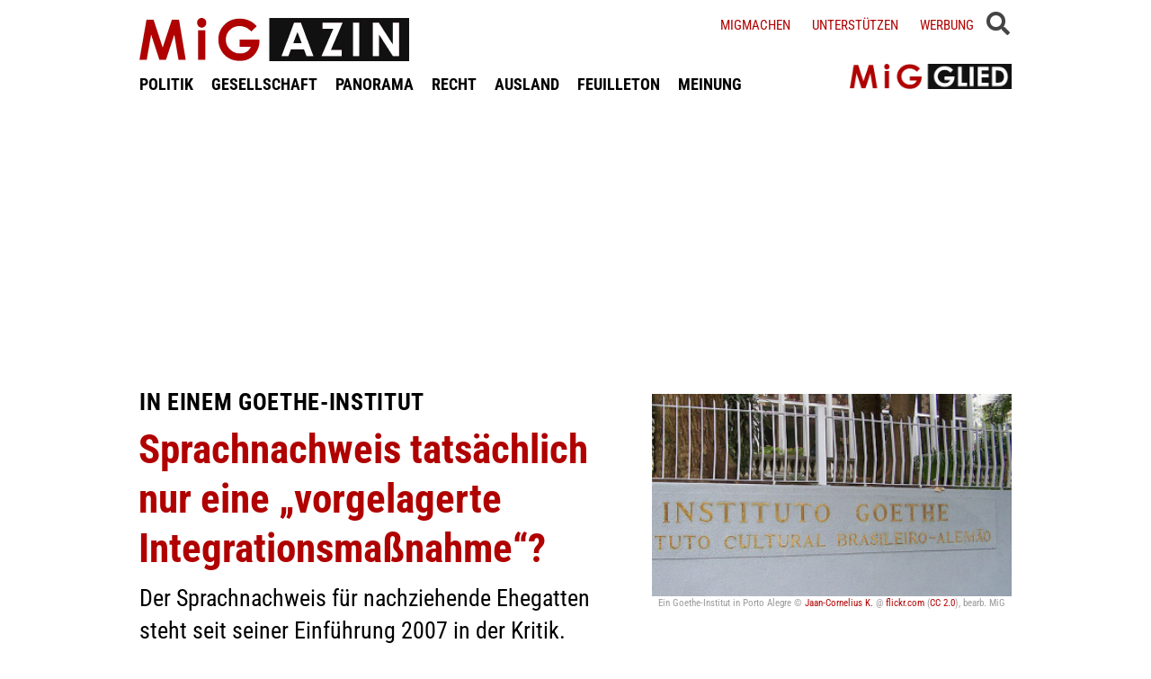

--- FILE ---
content_type: text/html; charset=UTF-8
request_url: https://www.migazin.de/2015/07/09/sprachnachweis-tatsaechlich-nur-eine-vorgelagerte-integrationsmassnahme/
body_size: 15556
content:
<!DOCTYPE html><html lang="de"><head><meta charset="UTF-8"><link media="all" href="https://www.migazin.de/wp-content/cache/autoptimize/css/autoptimize_41a1f8b70dadada616a5c3f15b0201d1.css" rel="stylesheet"><link media="screen" href="https://www.migazin.de/wp-content/cache/autoptimize/css/autoptimize_11a73a5003dbd4d2521d93084e31ab5c.css" rel="stylesheet"><title>In einem Goethe-Institut: Sprachnachweis tatsächlich nur eine &quot;vorgelagerte Integrationsmaßnahme&quot;?</title><meta name="description" content="Der Sprachnachweis für nachziehende Ehegatten steht seit seiner Einführung 2007 in der Kritik. Trotzdem hält die Bundesregierung daran fest - als Integrationsmaßnahme." /><meta name="robots" content="index, follow, noarchive" /><link rel="canonical" href="https://www.migazin.de/2015/07/09/sprachnachweis-tatsaechlich-nur-eine-vorgelagerte-integrationsmassnahme/" /><meta property="og:type" content="article"><meta property="og:url" content="https://www.migazin.de/2015/07/09/sprachnachweis-tatsaechlich-nur-eine-vorgelagerte-integrationsmassnahme/"><meta property="article:published_time" content="2015-07-09T08:25:58+02:00"><meta property="og:title" content="In einem Goethe-Institut: Sprachnachweis tatsächlich nur eine &quot;vorgelagerte Integrationsmaßnahme&quot;?"><meta property="og:description" content="Der Sprachnachweis für nachziehende Ehegatten steht seit seiner Einführung 2007 in der Kritik. Trotzdem hält die Bundesregierung daran fest - als Integrationsmaßnahme."><meta property="og:image" content="https://www.migazin.de/wp-content/uploads/2015/07/goethe_institut.jpg"><meta name="twitter:card" content="summary_large_image"><meta name="twitter:image" content="https://www.migazin.de/wp-content/uploads/2015/07/goethe_institut.jpg"><meta name="twitter:site" content="MiGAZIN"><meta name="twitter:title" content="In einem Goethe-Institut: Sprachnachweis tatsächlich nur eine &quot;vorgelagerte Integrationsmaßnahme&quot;?"><meta name="twitter:description" content="Der Sprachnachweis für nachziehende Ehegatten steht seit seiner Einführung 2007 in der Kritik. Trotzdem hält die Bundesregierung daran fest - als Integrationsmaßnahme."><meta name="viewport" content="width=device-width, initial-scale=1"><link rel="preload" href="https://www.migazin.de/wp-content/themes/migazin/fonts/roboto-condensed-400.woff2" as="font" type="font/woff2" crossorigin><link rel="preload" href="https://www.migazin.de/wp-content/themes/migazin/fonts/roboto-condensed-700.woff2" as="font" type="font/woff2" crossorigin><link rel="shortcut icon" type="image/x-icon" href="https://www.migazin.de/wp-content/themes/migazin/favicon.ico" /><link rel="apple-touch-icon" sizes="57x57" href="/apple-icon-57x57.png"><link rel="apple-touch-icon" sizes="60x60" href="/apple-icon-60x60.png"><link rel="apple-touch-icon" sizes="72x72" href="/apple-icon-72x72.png"><link rel="apple-touch-icon" sizes="76x76" href="/apple-icon-76x76.png"><link rel="apple-touch-icon" sizes="114x114" href="/apple-icon-114x114.png"><link rel="apple-touch-icon" sizes="120x120" href="/apple-icon-120x120.png"><link rel="apple-touch-icon" sizes="144x144" href="/apple-icon-144x144.png"><link rel="apple-touch-icon" sizes="152x152" href="/apple-icon-152x152.png"><link rel="apple-touch-icon" sizes="180x180" href="/apple-icon-180x180.png"><link rel="icon" type="image/png" sizes="192x192"  href="/android-icon-192x192.png"><link rel="icon" type="image/png" sizes="32x32" href="/favicon-32x32.png"><link rel="icon" type="image/png" sizes="96x96" href="/favicon-96x96.png"><link rel="icon" type="image/png" sizes="16x16" href="/favicon-16x16.png"><link rel="manifest" href="/manifest.json"><meta name="msapplication-TileColor" content="#ffffff"><meta name="msapplication-TileImage" content="/ms-icon-144x144.png"><meta name="theme-color" content="#ffffff"><link rel="pingback" href="https://www.migazin.de/xmlrpc.php" /> <script async src="https://pagead2.googlesyndication.com/pagead/js/adsbygoogle.js?client=ca-pub-0766627953583319" crossorigin="anonymous"></script> <link rel="alternate" type="application/rss+xml" title="MiGAZIN &raquo; Sprachnachweis tatsächlich nur eine &#8222;vorgelagerte Integrationsmaßnahme&#8220;?-Kommentar-Feed" href="https://www.migazin.de/2015/07/09/sprachnachweis-tatsaechlich-nur-eine-vorgelagerte-integrationsmassnahme/feed/" /><link rel="alternate" title="oEmbed (JSON)" type="application/json+oembed" href="https://www.migazin.de/wp-json/oembed/1.0/embed?url=https%3A%2F%2Fwww.migazin.de%2F2015%2F07%2F09%2Fsprachnachweis-tatsaechlich-nur-eine-vorgelagerte-integrationsmassnahme%2F" /><link rel="alternate" title="oEmbed (XML)" type="text/xml+oembed" href="https://www.migazin.de/wp-json/oembed/1.0/embed?url=https%3A%2F%2Fwww.migazin.de%2F2015%2F07%2F09%2Fsprachnachweis-tatsaechlich-nur-eine-vorgelagerte-integrationsmassnahme%2F&#038;format=xml" /> <script id="quotescollection-js-extra">var quotescollectionAjax = {"ajaxUrl":"https://www.migazin.de/wp-admin/admin-ajax.php","nonce":"d62fc5f271","nextQuote":"Next quote \u00bb","loading":"Loading...","error":"Error getting quote","autoRefreshMax":"20","autoRefreshCount":"0"};
//# sourceURL=quotescollection-js-extra</script> <link rel="https://api.w.org/" href="https://www.migazin.de/wp-json/" /><link rel="alternate" title="JSON" type="application/json" href="https://www.migazin.de/wp-json/wp/v2/posts/83343" /><link rel="EditURI" type="application/rsd+xml" title="RSD" href="https://www.migazin.de/xmlrpc.php?rsd" /><meta name="generator" content="WordPress 6.9" /><link rel='shortlink' href='https://www.migazin.de/?p=83343' />  <script type="application/ld+json">{"@context":"https://schema.org","@type":"NewsArticle","mainEntityOfPage":{"@type":"WebPage","@id":"https://www.migazin.de/2015/07/09/sprachnachweis-tatsaechlich-nur-eine-vorgelagerte-integrationsmassnahme/"},"headline":"Sprachnachweis tatsächlich nur eine &#8222;vorgelagerte Integrationsmaßnahme&#8220;?","datePublished":"2015-07-09T08:25:58+02:00","dateModified":"2015-07-14T16:24:09+02:00","publisher":{"@type":"Organization","@id":"https://www.migazin.de/#organization","name":"MiGAZIN","url":"https://www.migazin.de/","logo":{"@type":"ImageObject","url":"https://www.migazin.de/wp-content/themes/migazin/images/migazin_logo.jpg"},"sameAs":["https://www.facebook.com/MiGAZIN","https://x.com/MiGAZIN","https://www.instagram.com/mig.azin/","https://bsky.app/profile/migazin.de"]},"author":{"@type":"Person","name":"Miriam Gutekunst"},"description":"Der Sprachnachweis für nachziehende Ehegatten steht seit seiner Einführung 2007 in der Kritik. Trotzdem hält die Bundesregierung daran fest - als Integrationsmaßnahme. Die Realität in einem Goethe-Institut zeigt aber etwas ganz anderes: Beim Sprachnachweis geht es um Selektion von Menschen.","image":["https://www.migazin.de/wp-content/uploads/2015/07/goethe_institut.jpg"]}</script>  <script defer src="https://steadyhq.com/widget_loader/bb8d5856-02da-44b7-b871-d3a77d8449f6"></script>    <script async src="https://www.googletagmanager.com/gtag/js?id=G-JJNSQHWRZR"></script> <script>window.dataLayer = window.dataLayer || [];
  function gtag(){dataLayer.push(arguments);}
  gtag('js', new Date());

  gtag('config', 'G-JJNSQHWRZR');</script> </head><body class="wp-singular post-template-default single single-post postid-83343 single-format-standard wp-theme-migazin" data-site-url="https://www.migazin.de"><div id="header"><div class="header_wrapper"><nav id="navigation_bar"> <a href="https://www.migazin.de" class="logo"> <img src="https://www.migazin.de/wp-content/themes/migazin/images/migazin_logo.jpg" alt="MiGAZIN - Migration und Integration in Deutschland - Logo" title="MiGAZIN - Migration und Integration in Deutschland" /> </a><div class="menu-main_menu-container"><ul id="menu-main_menu" class="menu"><li id="menu-item-101804" class="menu-item menu-item-type-taxonomy menu-item-object-category current-post-ancestor current-menu-parent current-post-parent menu-item-101804"><a href="https://www.migazin.de/category/politik/">POLITIK</a></li><li id="menu-item-101811" class="menu-item menu-item-type-taxonomy menu-item-object-category menu-item-101811"><a href="https://www.migazin.de/category/gesellschaft/">GESELLSCHAFT</a></li><li id="menu-item-101815" class="menu-item menu-item-type-taxonomy menu-item-object-category menu-item-has-children menu-item-101815"><a href="https://www.migazin.de/category/panorama/">PANORAMA</a><ul class="sub-menu"><li id="menu-item-101812" class="menu-item menu-item-type-taxonomy menu-item-object-category menu-item-101812"><a href="https://www.migazin.de/category/wirtschaft/">WIRTSCHAFT</a></li></ul></li><li id="menu-item-101816" class="menu-item menu-item-type-taxonomy menu-item-object-category menu-item-101816"><a href="https://www.migazin.de/category/panorama/recht/">RECHT</a></li><li id="menu-item-101810" class="menu-item menu-item-type-taxonomy menu-item-object-category menu-item-101810"><a href="https://www.migazin.de/category/ausland/">AUSLAND</a></li><li id="menu-item-101813" class="menu-item menu-item-type-taxonomy menu-item-object-category menu-item-has-children menu-item-101813"><a href="https://www.migazin.de/category/feuilleton/">FEUILLETON</a><ul class="sub-menu"><li id="menu-item-101814" class="menu-item menu-item-type-taxonomy menu-item-object-category menu-item-101814"><a href="https://www.migazin.de/category/feuilleton/rezension/">REZENSION</a></li></ul></li><li id="menu-item-101817" class="menu-item menu-item-type-taxonomy menu-item-object-category current-post-ancestor current-menu-parent current-post-parent menu-item-101817"><a href="https://www.migazin.de/category/meinung/">MEINUNG</a></li></ul></div></nav> <span class="fas fa-bars smartphone_nav"></span><div class="search_wrapper"><div class="search_box"> <span class="fas fa-search" title="SUCHE"><div class="close_overlay"></div> </span></div> <span class="fas fa-bars desktop_nav" title="MENÜ"><div class="close_overlay"></div> </span></div><form role="search" method="get" id="searchform" name="searchform" action="https://www.migazin.de/" onsubmit="return uberprufung_nach_code_eingaben()"> <label class="screen-reader-text" for="s">Suche</label> <input type="search"
 value=""
 placeholder="Suchbegriff eingeben..."
 name="s"
 id="s" /></form><div class="header_right"><div class="textwidget custom-html-widget"> <a href="https://www.migazin.de/migmachen/">Migmachen</a> <a href="https://www.migazin.de/unterstutzen/">Unterstützen</a> <a href="https://www.migazin.de/werbung/">Werbung</a> <span> <script type="steady-switch" data-when="subscription"><style type="text/css">.sub_logout { display: inline-block !important; }</style></script> </span> <span> <script type="steady-switch" data-when="no-subscription"><style type="text/css">.sub_login { display: inline-block !important; }</style></script> </span> <span class="steady_manually_login sub_login" style="display: none;">LOGIN</span> <span class="steady_manually_login sub_logout" style="display: none;">LOGOUT</span></div></div> <a href="https://steady.page/de/migazin/about" target="_blank" class="plus_abo"> <img src="https://www.migazin.de/wp-content/themes/migazin/images/steady_migglied_logo.png" alt="Unterstütze MiGAZIN. Werde MiGGLIED!" title="Unterstütze MiGAZIN. Werde MiGGLIED!" /> </a> <script type="steady-switch" data-when="subscription"><style type="text/css">.g-1, .g-3, .g-4, .g-5, .g-6, .g-7, .g-8, .g-9, .g-10, .g-11, .g-12, .g-13, .a-52, .a-55, .a-54 { display: none !important; }</style></script> </div></div><main id="content" role="main"><div class="g g-4"><div class="g-single a-7"><div style="margin:10px 0 0 0;"> <ins class="adsbygoogle"
 style="display:block"
 data-ad-client="ca-pub-0766627953583319"
 data-ad-slot="7641565926"
 data-ad-format="auto"
 data-full-width-responsive="true"></ins> <script>(adsbygoogle = window.adsbygoogle || []).push({});</script></div></div></div><div class="article"><div class="article_image"> <img width="400" height="184" src="https://www.migazin.de/wp-content/uploads/2015/07/goethe_institut.jpg" class="attachment-400x225 size-400x225 wp-post-image" alt="Goethe-Institut, Porto Alegre, Sprache, Deutsch, Deutschland" decoding="async" fetchpriority="high" srcset="https://www.migazin.de/wp-content/uploads/2015/07/goethe_institut.jpg 627w, https://www.migazin.de/wp-content/uploads/2015/07/goethe_institut-160x73.jpg 160w, https://www.migazin.de/wp-content/uploads/2015/07/goethe_institut-430x198.jpg 430w, https://www.migazin.de/wp-content/uploads/2015/07/goethe_institut-600x276.jpg 600w, https://www.migazin.de/wp-content/uploads/2015/07/goethe_institut-65x30.jpg 65w, https://www.migazin.de/wp-content/uploads/2015/07/goethe_institut-245x112.jpg 245w, https://www.migazin.de/wp-content/uploads/2015/07/goethe_institut-288x132.jpg 288w, https://www.migazin.de/wp-content/uploads/2015/07/goethe_institut-94x43.jpg 94w, https://www.migazin.de/wp-content/uploads/2015/07/goethe_institut-199x91.jpg 199w, https://www.migazin.de/wp-content/uploads/2015/07/goethe_institut-300x137.jpg 300w" sizes="(max-width: 400px) 100vw, 400px" /><div class="bild_beschreibung"> Ein Goethe-Institut in Porto Alegre © <a href="https://www.flickr.com/photos/j-cornelius/" target="_blank">Jaan-Cornelius K.</a> @ <a href="http://flickr.com" target="_blank">flickr.com</a> (<a href="https://creativecommons.org/licenses/by-sa/2.0/" target="_blank">CC 2.0</a>), bearb. MiG</div></div><p class="kicker">In einem Goethe-Institut</p><h1 class="headline red">Sprachnachweis tatsächlich nur eine &#8222;vorgelagerte Integrationsmaßnahme&#8220;?</h1><p class="excerpt">Der Sprachnachweis für nachziehende Ehegatten steht seit seiner Einführung 2007 in der Kritik. Trotzdem hält die Bundesregierung daran fest - als Integrationsmaßnahme. Die Realität in einem Goethe-Institut zeigt aber etwas ganz anderes: Beim Sprachnachweis geht es um Selektion von Menschen.</p><p class="publish_infos"> <span class="autor"><b class='author'>Von </b><a href="https://www.migazin.de/author/miriam-gutekunst/" title="Artikel von Miriam Gutekunst" class="author url fn" rel="author">Miriam Gutekunst</a></span> <span class="date">Donnerstag, 09.07.2015, 8:25 Uhr<span class='pipe'>|</span>zuletzt aktualisiert: Dienstag, 14.07.2015, 16:24 Uhr</span> <span class="lesedauer"> Lesedauer: 15 Minuten&nbsp; | &nbsp; <script type="steady-switch" data-when="subscription"><a href="https://www.migazin.de/2015/07/09/sprachnachweis-tatsaechlich-nur-eine-vorgelagerte-integrationsmassnahme/print/" title="Drucken" rel="nofollow">Drucken</a></script> <script type="steady-switch" data-when="no-subscription"><a href="https://steadyhq.com/de/log_in" rel="noopener" target="_blank">Zum Drucken anmelden</a></script> </span></p><div class="line"></div><div class="prev_wrapper"><div class="social_media_buttons"><div class="heateor_sss_sharing_container heateor_sss_horizontal_sharing" data-heateor-ss-offset="0" data-heateor-sss-href='https://www.migazin.de/2015/07/09/sprachnachweis-tatsaechlich-nur-eine-vorgelagerte-integrationsmassnahme/'><div class="heateor_sss_sharing_ul"><a aria-label="Facebook" class="heateor_sss_facebook" href="https://www.facebook.com/sharer/sharer.php?u=https%3A%2F%2Fwww.migazin.de%2F2015%2F07%2F09%2Fsprachnachweis-tatsaechlich-nur-eine-vorgelagerte-integrationsmassnahme%2F" title="Facebook" rel="nofollow noopener" target="_blank" style="font-size:32px!important;box-shadow:none;display:inline-block;vertical-align:middle"><span class="heateor_sss_svg" style="background-color:#0765FE;width:40px;height:40px;display:inline-block;opacity:1;float:left;font-size:32px;box-shadow:none;display:inline-block;font-size:16px;padding:0 4px;vertical-align:middle;background-repeat:repeat;overflow:hidden;padding:0;cursor:pointer;box-sizing:content-box"><svg style="display:block;" focusable="false" aria-hidden="true" xmlns="http://www.w3.org/2000/svg" width="100%" height="100%" viewBox="0 0 32 32"><path fill="#fff" d="M28 16c0-6.627-5.373-12-12-12S4 9.373 4 16c0 5.628 3.875 10.35 9.101 11.647v-7.98h-2.474V16H13.1v-1.58c0-4.085 1.849-5.978 5.859-5.978.76 0 2.072.15 2.608.298v3.325c-.283-.03-.775-.045-1.386-.045-1.967 0-2.728.745-2.728 2.683V16h3.92l-.673 3.667h-3.247v8.245C23.395 27.195 28 22.135 28 16Z"></path></svg></span></a><a aria-label="X" class="heateor_sss_button_x" href="https://twitter.com/intent/tweet?text=Sprachnachweis%20tats%C3%A4chlich%20nur%20eine%20%22vorgelagerte%20Integrationsma%C3%9Fnahme%22%3F&url=https%3A%2F%2Fwww.migazin.de%2F2015%2F07%2F09%2Fsprachnachweis-tatsaechlich-nur-eine-vorgelagerte-integrationsmassnahme%2F" title="X" rel="nofollow noopener" target="_blank" style="font-size:32px!important;box-shadow:none;display:inline-block;vertical-align:middle"><span class="heateor_sss_svg heateor_sss_s__default heateor_sss_s_x" style="background-color:#2a2a2a;width:40px;height:40px;display:inline-block;opacity:1;float:left;font-size:32px;box-shadow:none;display:inline-block;font-size:16px;padding:0 4px;vertical-align:middle;background-repeat:repeat;overflow:hidden;padding:0;cursor:pointer;box-sizing:content-box"><svg width="100%" height="100%" style="display:block;" focusable="false" aria-hidden="true" xmlns="http://www.w3.org/2000/svg" viewBox="0 0 32 32"><path fill="#fff" d="M21.751 7h3.067l-6.7 7.658L26 25.078h-6.172l-4.833-6.32-5.531 6.32h-3.07l7.167-8.19L6 7h6.328l4.37 5.777L21.75 7Zm-1.076 16.242h1.7L11.404 8.74H9.58l11.094 14.503Z"></path></svg></span></a><a aria-label="Bluesky" class="heateor_sss_button_bluesky" href="https://bsky.app/intent/compose?text=Sprachnachweis%20tats%C3%A4chlich%20nur%20eine%20%22vorgelagerte%20Integrationsma%C3%9Fnahme%22%3F%20https%3A%2F%2Fwww.migazin.de%2F2015%2F07%2F09%2Fsprachnachweis-tatsaechlich-nur-eine-vorgelagerte-integrationsmassnahme%2F" title="Bluesky" rel="nofollow noopener" target="_blank" style="font-size:32px!important;box-shadow:none;display:inline-block;vertical-align:middle"><span class="heateor_sss_svg heateor_sss_s__default heateor_sss_s_bluesky" style="background-color:#0085ff;width:40px;height:40px;display:inline-block;opacity:1;float:left;font-size:32px;box-shadow:none;display:inline-block;font-size:16px;padding:0 4px;vertical-align:middle;background-repeat:repeat;overflow:hidden;padding:0;cursor:pointer;box-sizing:content-box"><svg width="100%" height="100%" style="display:block;" focusable="false" aria-hidden="true" viewBox="-3 -3 38 38" xmlns="http://www.w3.org/2000/svg"><path d="M16 14.903c-.996-1.928-3.709-5.521-6.231-7.293C7.353 5.912 6.43 6.206 5.827 6.478 5.127 6.793 5 7.861 5 8.49s.346 5.155.572 5.91c.747 2.496 3.404 3.34 5.851 3.07.125-.02.252-.036.38-.052-.126.02-.253.037-.38.051-3.586.529-6.771 1.83-2.594 6.457 4.595 4.735 6.297-1.015 7.171-3.93.874 2.915 1.88 8.458 7.089 3.93 3.911-3.93 1.074-5.928-2.512-6.457a8.122 8.122 0 0 1-.38-.051c.128.016.255.033.38.051 2.447.271 5.104-.573 5.85-3.069.227-.755.573-5.281.573-5.91 0-.629-.127-1.697-.827-2.012-.604-.271-1.526-.566-3.942 1.132-2.522 1.772-5.235 5.365-6.231 7.293Z" fill="#fff"/></svg></span></a><a aria-label="Whatsapp" class="heateor_sss_whatsapp" href="https://api.whatsapp.com/send?text=Sprachnachweis%20tats%C3%A4chlich%20nur%20eine%20%22vorgelagerte%20Integrationsma%C3%9Fnahme%22%3F%20https%3A%2F%2Fwww.migazin.de%2F2015%2F07%2F09%2Fsprachnachweis-tatsaechlich-nur-eine-vorgelagerte-integrationsmassnahme%2F" title="Whatsapp" rel="nofollow noopener" target="_blank" style="font-size:32px!important;box-shadow:none;display:inline-block;vertical-align:middle"><span class="heateor_sss_svg" style="background-color:#55eb4c;width:40px;height:40px;display:inline-block;opacity:1;float:left;font-size:32px;box-shadow:none;display:inline-block;font-size:16px;padding:0 4px;vertical-align:middle;background-repeat:repeat;overflow:hidden;padding:0;cursor:pointer;box-sizing:content-box"><svg style="display:block;" focusable="false" aria-hidden="true" xmlns="http://www.w3.org/2000/svg" width="100%" height="100%" viewBox="-6 -5 40 40"><path class="heateor_sss_svg_stroke heateor_sss_no_fill" stroke="#fff" stroke-width="2" fill="none" d="M 11.579798566743314 24.396926207859085 A 10 10 0 1 0 6.808479557110079 20.73576436351046"></path><path d="M 7 19 l -1 6 l 6 -1" class="heateor_sss_no_fill heateor_sss_svg_stroke" stroke="#fff" stroke-width="2" fill="none"></path><path d="M 10 10 q -1 8 8 11 c 5 -1 0 -6 -1 -3 q -4 -3 -5 -5 c 4 -2 -1 -5 -1 -4" fill="#fff"></path></svg></span></a></div><div class="heateorSssClear"></div></div></div><div class="prev_post_icon"> <a href="https://www.migazin.de/2015/07/09/europaeische-gerichtshof-menschenrechte-belgien-behandlung/" data-title-char-length="102"> <span class="stitel">Gerichtshof für Menschenrechte</span> &nbsp; Belgien wegen &quot;unmenschlicher Behandlung&quot; von Roma verurteilt </a></div></div><div class="next_wrapper"> <a class="next_post_link" href="https://www.migazin.de/2015/07/10/verwaltungsgericht-muenster-keine-abschiebung-ungarn/" data-title-char-length="56"> <span class="stitel">Verwaltungsgericht Münster</span> &nbsp; Keine Abschiebung nach Ungarn </a><div class="next_post_icon"> <a href="https://www.migazin.de/2015/07/10/verwaltungsgericht-muenster-keine-abschiebung-ungarn/" data-title-char-length="56"> <span class="stitel">Verwaltungsgericht Münster</span> &nbsp; Keine Abschiebung nach Ungarn </a></div></div><div class="main"><p>Eineinhalb Jahre ist es her, dass Siham* geheiratet hat. Seitdem lernt sie Deutsch – Tag für Tag. Ihren Mann, Thomas, hat sie seit dem Tag ihrer Trauung vier Mal gesehen, wenn er zu Besuch kam. Sonst kommunizieren sie über das Telefon. Thomas wohnt in einer Kleinstadt in Baden-Württemberg. Siham lebt mit ihrer Familie in Casablanca, der größten Stadt Marokkos. Die 29-jährige investiert viel Zeit und Energie in das Erlernen der neuen Sprache: Vier Mal in der Woche nimmt sie ein <em>Grand Taxi</em>, um zu einer kleinen Privatschule in die Innenstadt zu fahren. Die Kurse dauern jeweils drei Stunden. Sobald sie zu Hause ist, wiederholt sie das Gelernte und erledigt ihre Hausaufgaben. Dazu zieht sie sich in ein Zimmer zurück, das sich im obersten Stockwerk des Familienhauses befindet. Dort ist sie ungestört.<div class="g g-1"><div class="g-single a-16"><div style="margin:5px 0 10px 0;"> <ins class="adsbygoogle"
 style="display:block"
 data-ad-client="ca-pub-0766627953583319"
 data-ad-slot="7081795745"
 data-ad-format="auto"
 data-full-width-responsive="true"></ins> <script>(adsbygoogle = window.adsbygoogle || []).push({});</script></div></div></div><p>Die Wände in diesem Raum sind mit Arbeitsblättern tapeziert. Auf einigen sind Gegenstände abgebildet, unter die Siham das jeweilige deutsche Wort geschrieben hat. Sie verwendet vor allem Großbuchstaben, die Größe der Schriftzeichen sowie Linien sind ungleichmäßig und zittrig und oft machen die Zeilen, sobald mehrere Wörter aneinandergereiht wurden, einen steilen Bogen nach unten. Die Schrift erinnert an die einer Erstklässlerin. Und tatsächlich hat Siham erst mit dem Deutschkurs begonnen, schreiben zu lernen. Davor war sie nicht alphabetisiert, weder in arabischer noch lateinischer Schrift. Als sie im schulreifen Alter war, fragte sie ihre Mutter, ob sie nicht zu Hause bleiben könne. Diese willigte ein und seitdem hilft Siham ihrer Familie im Haushalt. Sie ist nie zur Schule gegangen. Die Sprachprüfung für &#8222;nachziehende Ehegatten&#8220;, die sie beim <em>Goethe-Institut</em> ablegen muss, um ein Visum für Deutschland beantragen und zu ihrem Mann ziehen zu können, wird die erste in ihrem Leben sein. Seit eineinhalb Jahren denkt sie an nichts anderes, im Kopf geht sie immer wieder die vielen erlernten Wörter durch und zeichnet mit dem Finger die Buchstaben nach, um nichts zu vergessen. Oft kann sie deswegen nachts nicht schlafen.<div class="g g-13"><div class="g-single a-66">___STEADY_PAYWALL___</div></div><p><strong>Integration vor Europas Außengrenzen</strong><div class="g g-8"><div class="g-single a-26"><ins class="adsbygoogle"
 style="display:block; text-align:center;"
 data-ad-layout="in-article"
 data-ad-format="fluid"
 data-ad-client="ca-pub-0766627953583319"
 data-ad-slot="3189161505"></ins> <script>(adsbygoogle = window.adsbygoogle || []).push({});</script></div></div><p>2007 wurde von der rot-schwarzen Bundesregierung die Sprachnachweispflicht für &#8222;nachziehende Ehegatten&#8220; aus &#8222;Drittstaaten&#8220; eingeführt. Um ein Visum zur &#8222;Familienzusammenführung&#8220; beantragen zu können, müssen AntragstellerInnen wie Siham Deutschkenntnisse auf A1-Niveau vorweisen, dem niedrigsten Niveau des Europäischen Referenzrahmens für Sprachen. Begründet wurde die Einführung dieses Sprachnachweises vor allem über das Argument der Integrationsförderung. Auf der Internetseite der Bundesregierung heißt es über die Novellierung des Zuwanderungsgesetzes: &#8222;Zudem müssen künftig einfache deutsche Sprachkenntnisse vor der Einreise nachgewiesen werden, um insbesondere den nachziehenden Frauen die Integration in Deutschland zu erleichtern.&#8220; Die Idee hinter dem Sprachnachweis im Rahmen des &#8222;Ehegattennachzugs&#8220; ist es also die Integration von Menschen bereits zu fördern, bevor sie überhaupt in Deutschland ankommen.<p>Den Auftrag, die Erbringung dieser &#8222;vorgelagerten Integrationsleistung&#8220; für &#8222;nachziehende Ehegatten&#8220; zu &#8222;unterstützen&#8220; und abzuprüfen, hat das Goethe-Institut, das &#8222;weltweit tätige deutsche Kulturinstitut&#8220;, nach einigen kontroversen Debatten angenommen. Seitdem bieten Goethe-Institute in &#8222;Drittstaaten&#8220; auf der ganzen Welt – abgesehen von den USA, Australien, Brasilien, Honduras, Israel, Japan, Kanada, Korea und Neuseeland, die &#8222;aufgrund langjähriger und enger Beziehungen&#8220; erstaunlicherweise vom Sprachnachweis befreit sind – so genannte &#8222;Vorintegrationskurse&#8220;, sowie die Prüfung &#8222;Start Deutsch 1&#8220; an, mit der das Sprachniveau A1 abgeprüft wird.<div class="g g-2"><div class="g-single a-36"><div class="related_articles_box"><div class="related_article_title">Siehe auch</div><div class="crp_related  crp_related_shortcode    "><ul><li><a href="https://www.migazin.de/2016/11/10/bund-testet-kurse-fuer-fluechtlinge-mit-unklarer-bleibeperspektive/"     class="crp_link post-93705"><figure><noscript><img decoding="async" width="80" height="37" src="https://www.migazin.de/wp-content/uploads/2015/03/bildung_gegen_gewalt.jpg" class="crp_featured crp_thumb crp_thumbnail" alt="Integrationskurs, Bildung, Sprache, Lernen, Klasse, Tafel" style="" title="Bund testet Kurse für Flüchtlinge mit unklarer Bleibeperspektive" srcset="https://www.migazin.de/wp-content/uploads/2015/03/bildung_gegen_gewalt.jpg 627w, https://www.migazin.de/wp-content/uploads/2015/03/bildung_gegen_gewalt-160x73.jpg 160w, https://www.migazin.de/wp-content/uploads/2015/03/bildung_gegen_gewalt-430x198.jpg 430w, https://www.migazin.de/wp-content/uploads/2015/03/bildung_gegen_gewalt-600x276.jpg 600w, https://www.migazin.de/wp-content/uploads/2015/03/bildung_gegen_gewalt-65x30.jpg 65w, https://www.migazin.de/wp-content/uploads/2015/03/bildung_gegen_gewalt-245x112.jpg 245w, https://www.migazin.de/wp-content/uploads/2015/03/bildung_gegen_gewalt-288x132.jpg 288w, https://www.migazin.de/wp-content/uploads/2015/03/bildung_gegen_gewalt-94x43.jpg 94w, https://www.migazin.de/wp-content/uploads/2015/03/bildung_gegen_gewalt-199x91.jpg 199w, https://www.migazin.de/wp-content/uploads/2015/03/bildung_gegen_gewalt-300x137.jpg 300w" sizes="(max-width: 80px) 100vw, 80px" srcset="https://www.migazin.de/wp-content/uploads/2015/03/bildung_gegen_gewalt.jpg 627w, https://www.migazin.de/wp-content/uploads/2015/03/bildung_gegen_gewalt-160x73.jpg 160w, https://www.migazin.de/wp-content/uploads/2015/03/bildung_gegen_gewalt-430x198.jpg 430w, https://www.migazin.de/wp-content/uploads/2015/03/bildung_gegen_gewalt-600x276.jpg 600w, https://www.migazin.de/wp-content/uploads/2015/03/bildung_gegen_gewalt-65x30.jpg 65w, https://www.migazin.de/wp-content/uploads/2015/03/bildung_gegen_gewalt-245x112.jpg 245w, https://www.migazin.de/wp-content/uploads/2015/03/bildung_gegen_gewalt-288x132.jpg 288w, https://www.migazin.de/wp-content/uploads/2015/03/bildung_gegen_gewalt-94x43.jpg 94w, https://www.migazin.de/wp-content/uploads/2015/03/bildung_gegen_gewalt-199x91.jpg 199w, https://www.migazin.de/wp-content/uploads/2015/03/bildung_gegen_gewalt-300x137.jpg 300w" /></noscript><img decoding="async" width="80" height="37" src='data:image/svg+xml,%3Csvg%20xmlns=%22http://www.w3.org/2000/svg%22%20viewBox=%220%200%2080%2037%22%3E%3C/svg%3E' data-src="https://www.migazin.de/wp-content/uploads/2015/03/bildung_gegen_gewalt.jpg" class="lazyload crp_featured crp_thumb crp_thumbnail" alt="Integrationskurs, Bildung, Sprache, Lernen, Klasse, Tafel" style="" title="Bund testet Kurse für Flüchtlinge mit unklarer Bleibeperspektive" data-srcset="https://www.migazin.de/wp-content/uploads/2015/03/bildung_gegen_gewalt.jpg 627w, https://www.migazin.de/wp-content/uploads/2015/03/bildung_gegen_gewalt-160x73.jpg 160w, https://www.migazin.de/wp-content/uploads/2015/03/bildung_gegen_gewalt-430x198.jpg 430w, https://www.migazin.de/wp-content/uploads/2015/03/bildung_gegen_gewalt-600x276.jpg 600w, https://www.migazin.de/wp-content/uploads/2015/03/bildung_gegen_gewalt-65x30.jpg 65w, https://www.migazin.de/wp-content/uploads/2015/03/bildung_gegen_gewalt-245x112.jpg 245w, https://www.migazin.de/wp-content/uploads/2015/03/bildung_gegen_gewalt-288x132.jpg 288w, https://www.migazin.de/wp-content/uploads/2015/03/bildung_gegen_gewalt-94x43.jpg 94w, https://www.migazin.de/wp-content/uploads/2015/03/bildung_gegen_gewalt-199x91.jpg 199w, https://www.migazin.de/wp-content/uploads/2015/03/bildung_gegen_gewalt-300x137.jpg 300w" data-sizes="(max-width: 80px) 100vw, 80px" data-srcset="https://www.migazin.de/wp-content/uploads/2015/03/bildung_gegen_gewalt.jpg 627w, https://www.migazin.de/wp-content/uploads/2015/03/bildung_gegen_gewalt-160x73.jpg 160w, https://www.migazin.de/wp-content/uploads/2015/03/bildung_gegen_gewalt-430x198.jpg 430w, https://www.migazin.de/wp-content/uploads/2015/03/bildung_gegen_gewalt-600x276.jpg 600w, https://www.migazin.de/wp-content/uploads/2015/03/bildung_gegen_gewalt-65x30.jpg 65w, https://www.migazin.de/wp-content/uploads/2015/03/bildung_gegen_gewalt-245x112.jpg 245w, https://www.migazin.de/wp-content/uploads/2015/03/bildung_gegen_gewalt-288x132.jpg 288w, https://www.migazin.de/wp-content/uploads/2015/03/bildung_gegen_gewalt-94x43.jpg 94w, https://www.migazin.de/wp-content/uploads/2015/03/bildung_gegen_gewalt-199x91.jpg 199w, https://www.migazin.de/wp-content/uploads/2015/03/bildung_gegen_gewalt-300x137.jpg 300w" /></figure><span class="crp_title"><span class="kicker">2017 fläschendeckende Einführung</span> Bund testet Kurse für Flüchtlinge mit unklarer Bleibeperspektive</span></a></li><li><a href="https://www.migazin.de/2014/07/31/es-waere-viel-sinnvoller-deutsch-in-deutschland-zu-lernen/"     class="crp_link post-74128"><figure><noscript><img decoding="async"  width="80" height="45"  src="https://migazin.de/wp-content/plugins/contextual-related-posts/default.png" class="crp_default_thumb crp_thumb crp_thumbnail" alt="Es wäre viel sinnvoller, Deutsch in Deutschland zu lernen" title="Es wäre viel sinnvoller, Deutsch in Deutschland zu lernen" /></noscript><img decoding="async"  width="80" height="45"  src='data:image/svg+xml,%3Csvg%20xmlns=%22http://www.w3.org/2000/svg%22%20viewBox=%220%200%2080%2045%22%3E%3C/svg%3E' data-src="https://migazin.de/wp-content/plugins/contextual-related-posts/default.png" class="lazyload crp_default_thumb crp_thumb crp_thumbnail" alt="Es wäre viel sinnvoller, Deutsch in Deutschland zu lernen" title="Es wäre viel sinnvoller, Deutsch in Deutschland zu lernen" /></figure><span class="crp_title"><span class="kicker">Ehegattennachzug</span> Es wäre viel sinnvoller, Deutsch in Deutschland zu lernen</span></a></li></ul><div class="crp_clear"></div></div></div></div></div><p>Im Rahmen meiner Doktorarbeit habe ich mich auf den Weg nach Marokko gemacht, um zu verstehen, welche Auswirkungen der Sprachnachweis mit sich bringt. Ich habe Menschen mit marokkanischer Staatsangehörigkeit durch das gesamte Verfahren des &#8222;Ehegattennachzugs&#8220; – vom Sprachkurs über das Prozedere im Konsulat bis hin zur Ausreise nach Deutschland – begleitet und zum anderen in Institutionen wie dem <em>Goethe-Institut</em> Gespräche geführt. Schnell konnte ich feststellen: Das Thema &#8222;Integration&#8220; ist ebenso omnipräsent wie die Angst vor der &#8222;Nicht-Integration&#8220; der &#8222;nachziehenden Ehegatten&#8220;.<p>Als ich mich zum ersten Mal mit dem Leiter der Sprachabteilung des <em>Goethe-Instituts</em> Marokko treffe, zeigt er sich erfreut über mein Forschungsvorhaben und betont, dass das Thema doch wirklich unter den Nägeln brenne: &#8222;Wir müssen etwas ändern, sonst haben wir so etwas wie Neukölln. Kennen sie das Buch von Buschkowsky? Das müssen sie mal lesen.&#8220; Im <em>Goethe-Institut</em> Marokko scheint &#8222;Neukölln ist überall&#8220; (2012) eine Art Hiobsbotschaft geworden zu sein, ein Aufruf schon vor den Außengrenzen Europas ein ganz spezifisches Szenario, wie es der Autor des Buches im Berliner Bezirk Neukölln verortet, in deutschen Städten zu verhindern: &#8222;Familien, die seit Generationen von Hartz IV leben, Eltern, die sich nicht um ihre Kinder kümmern, Jugendliche ohne Zukunftsperspektive, Parallelgesellschaften, Gewalt und Kriminalität&#8220; – und all das aufgrund einer gescheiterten Integrationspolitik. Das ist der Tenor des Buches des ehemaligen Bezirksbürgermeisters von Neukölln, Heinz Buschkowsky, das der Sprachabteilungsleiter immer wieder erwähnt und auch MitarbeiterInnen zur Lektüre empfiehlt. <span class="kategorien"> Leitartikel Meinung Politik </span><p class="post-nav-links">Seiten: <span class="post-page-numbers current" aria-current="page">1</span> <a href="https://www.migazin.de/2015/07/09/sprachnachweis-tatsaechlich-nur-eine-vorgelagerte-integrationsmassnahme/2/" class="post-page-numbers">2</a> <a href="https://www.migazin.de/2015/07/09/sprachnachweis-tatsaechlich-nur-eine-vorgelagerte-integrationsmassnahme/3/" class="post-page-numbers">3</a></p></div><div class="main_extra"> <a href="https://www.migazin.de" class="back_to_home">Zurück zur Startseite</a> <script type="steady-switch" data-when="subscription"><style type="text/css">.abo_box { display: none; }</style></script> <div class="abo_box migletter"> <span class="headline"><span class="red">MiG</span>LETTER</span> <span class="more_infos"><a href="https://www.migazin.de/newsletter/" target="_blank">(mehr Informationen)</a></span><div class="
 mailpoet_form_popup_overlay
 "></div><div
 id="mailpoet_form_3"
 class="
 mailpoet_form
 mailpoet_form_php
 mailpoet_form_position_
 mailpoet_form_animation_
 "
 ><form
 target="_self"
 method="post"
 action="https://www.migazin.de/wp-admin/admin-post.php?action=mailpoet_subscription_form"
 class="mailpoet_form mailpoet_form_form mailpoet_form_php"
 novalidate
 data-delay=""
 data-exit-intent-enabled=""
 data-font-family=""
 data-cookie-expiration-time=""
 > <input type="hidden" name="data[form_id]" value="3" /> <input type="hidden" name="token" value="55381bee3f" /> <input type="hidden" name="api_version" value="v1" /> <input type="hidden" name="endpoint" value="subscribers" /> <input type="hidden" name="mailpoet_method" value="subscribe" /> <label class="mailpoet_hp_email_label" style="display: none !important;">Bitte dieses Feld leer lassen<input type="email" name="data[email]"/></label><div class="mailpoet_paragraph " ><p class="info_txt">Verpasse nichts mehr. Bestelle jetzt den kostenlosen MiGAZIN-Newsletter:</p></div><div class="mailpoet_paragraph "><input type="email" autocomplete="email" class="mailpoet_text" id="form_email_3" name="data[form_field_MGQ2Y2Y4MDYwMGNlX2VtYWls]" title="E-Mail" value="" style="padding:5px;margin: 0 auto 0 0;" data-automation-id="form_email"  placeholder="E-Mail *" aria-label="E-Mail *" data-parsley-errors-container=".mailpoet_error_16fyd" data-parsley-required="true" required aria-required="true" data-parsley-minlength="6" data-parsley-maxlength="150" data-parsley-type-message="Dieser Wert sollte eine gültige E-Mail-Adresse sein." data-parsley-required-message="Dieses Feld wird benötigt."/><span class="mailpoet_error_16fyd"></span></div><div class="mailpoet_paragraph "><input type="text" autocomplete="given-name" class="mailpoet_text" id="form_first_name_3" name="data[form_field_YWE1MDE2NDcyZDI2X2ZpcnN0X25hbWU=]" title="Vorname (optional)" value="" style="padding:5px;margin: 0 auto 0 0;" data-automation-id="form_first_name"  placeholder="Vorname (optional)" aria-label="Vorname (optional)" data-parsley-errors-container=".mailpoet_error_1amwm" data-parsley-names='[&quot;Bitte gib einen gültigen Namen an.&quot;,&quot;Adressen in Namen sind nicht erlaubt, bitte füge stattdessen deinen Namen hinzu.&quot;]'/><span class="mailpoet_error_1amwm"></span></div><div class="mailpoet_paragraph "><input type="text" autocomplete="family-name" class="mailpoet_text" id="form_last_name_3" name="data[form_field_NTdlOWJkOTk2MDQ5X2xhc3RfbmFtZQ==]" title="Name (optional)" value="" style="padding:5px;margin: 0 auto 0 0;" data-automation-id="form_last_name"  placeholder="Name (optional)" aria-label="Name (optional)" data-parsley-errors-container=".mailpoet_error_3s4qe" data-parsley-names='[&quot;Bitte gib einen gültigen Namen an.&quot;,&quot;Adressen in Namen sind nicht erlaubt, bitte füge stattdessen deinen Namen hinzu.&quot;]'/><span class="mailpoet_error_3s4qe"></span></div><div class="mailpoet_paragraph "><input type="submit" class="mailpoet_submit" value="Bestellen" data-automation-id="subscribe-submit-button" style="padding:5px;margin: 0 auto 0 0;border-color:transparent;" /><span class="mailpoet_form_loading"><span class="mailpoet_bounce1"></span><span class="mailpoet_bounce2"></span><span class="mailpoet_bounce3"></span></span></div><div class="mailpoet_message"><p class="mailpoet_validate_success"
 style="display:none;"
 >Prüfe deinen Posteingang oder Spam-Ordner, um dein Abonnement zu bestätigen.</p><p class="mailpoet_validate_error"
 style="display:none;"
 ></p></div></form></div></div><div class="abo_box abonnieren"> <span class="headline">UNTERSTÜTZE <span class="red">MiG</span>AZIN!</span> <span class="more_infos"><a href="https://steadyhq.com/de/migazin/" target="_blank">(mehr Informationen)</a></span><p>Wir informieren täglich über das Wichtigste zu Migration, Integration und Rassismus. Dafür wurde MiGAZIN mit dem <a href="https://www.grimme-online-award.de/archiv/2012/preistraeger/p/d/migazin/" rel="noopener" target="_blank">Grimme Online Award</a> ausgezeichnet. Unterstüzte diese Arbeit und verpasse nichts mehr: <strong><a href="https://steadyhq.com/de/migazin/" rel="noopener" target="_blank">Werde jetzt Mitglied.</a></strong></p> <a href="https://steadyhq.com/de/migazin/" target="_blank" class="left_btn" title="Weitere Infos"><strong>MiGGLIED WERDEN</strong></a> <a class="steady-login-button" data-size="large" data-language="german" style="display: none;"></a></div><div class="g g-12"><div class="g-single a-62"><span style="font-size:18px;">Auch interessant<span><div style="margin-bottom:30px;"><ins class="adsbygoogle"
 style="display:block"
 data-ad-format="autorelaxed"
 data-ad-client="ca-pub-0766627953583319"
 data-ad-slot="5282516967"></ins> <script>(adsbygoogle = window.adsbygoogle || []).push({});</script></div></div></div><div class="meistgelesen_box"> <span class="headline">Meistgelesene Artikel</span><div class="tptn_posts_daily      tptn-text-only"><ul><li><span class="tptn_after_thumb"><a href="https://www.migazin.de/2026/01/18/fluechtlingspakt-eu-aegypten-milliarde-euro-grenzschliessung/"     class="tptn_link"><span class="kicker">Flüchtlingspakt</span> <span class="tptn_title">EU zahlt Ägypten eine Milliarde Euro für Grenzschließung</span></a></span></li><li><span class="tptn_after_thumb"><a href="https://www.migazin.de/2026/01/21/klimaklage-aus-pakistan-deutschland-mitverantwortlich-fuer-jahrhundertflut/"     class="tptn_link"><span class="kicker">Klimaklage aus Pakistan</span> <span class="tptn_title">Deutschland mitverantwortlich für Jahrhundertflut?</span></a></span></li><li><span class="tptn_after_thumb"><a href="https://www.migazin.de/2026/01/15/polizist-gericht-schwierige-aufklaerung-lorenz/"     class="tptn_link"><span class="kicker">Polizist vor Gericht?</span> <span class="tptn_title">Schwierige Aufklärung von Lorenz‘ Tod</span></a></span></li><li><span class="tptn_after_thumb"><a href="https://www.migazin.de/2026/01/18/turbo-abschiebung-schuster-beugehaft-ausreisepflichtige/"     class="tptn_link"><span class="kicker">Turbo-Abschiebung</span> <span class="tptn_title">Schuster will Beugehaft für Ausreisepflichtige</span></a></span></li><li><span class="tptn_after_thumb"><a href="https://www.migazin.de/2026/01/19/cottbus-brandenburg-reagiert-auf-schulgewalt-mit-migrationspolitik/"     class="tptn_link"><span class="kicker">Wohnsitzauflage</span> <span class="tptn_title">Brandenburg reagiert auf Schulgewalt mit&hellip;</span></a></span></li><li><span class="tptn_after_thumb"><a href="https://www.migazin.de/2026/01/18/syrer-in-deutschland-einbuergerung-populaerer-als-rueckkehr/"     class="tptn_link"><span class="kicker">Flüchtlingspolitik</span> <span class="tptn_title">Syrer in Deutschland: Einbürgerung populärer als Rückkehr</span></a></span></li></ul><div class="tptn_clear"></div></div><br /></div><div class="comments_box"><div id="comments"> <script>function checkform_for_comment() {
		
		  if ( document.forms['commentform'].author.value == "" || document.forms['commentform'].author.value == "Name" ) {
			  window.alert("Bitte geben Sie Ihren Namen an.");
			  document.forms['commentform'].author.focus();
			  return false;
		  }		
	
		  if ( document.forms['commentform'].email.value == "" ) {
			  window.alert("Bitte geben Sie eine Email Adresse an.");
			  document.forms['commentform'].email.focus();
			  return false;
		  }
		  
		  if ( document.forms['commentform'].email.value.indexOf("@")== -1 || document.forms['commentform'].email.value.indexOf(".")== -1 ) {
			  window.alert("Bitte geben Sie eine gültige Email Adresse an.");
			  document.forms['commentform'].email.focus();
			  return false;			  
		  }
		  
		  if ( document.forms['commentform'].comment.value == "" ) {
			  window.alert("Bitte geben Sie ein Kommentar ein.");
			  document.forms['commentform'].comment.focus();
			  return false;
		  }	
		  
	}</script> <div id="respond" class="comment-respond abo_box"> <span class="headline"><span class="red">MiG</span>DISKUTIEREN</span> <span class="more_infos">(Bitte die <a href="https://www.migazin.de/netiquette" class="netiquette_link red" target="_blank">Netiquette</a> beachten.)</span> <small><a rel="nofollow" id="cancel-comment-reply-link" href="" style="display:none;font-weight: bold;">Antworten abbrechen</a></small><form action="https://www.migazin.de/wp-comments-post.php" method="post" id="commentform" class="comment-form" onSubmit="return checkform_for_comment()"> <input tabindex="1" type="text" name="author" id="author" class="name" placeholder="Name" onfocus="if(this.value == this.defaultValue) this.value = '';" size="22" /> <input tabindex="2" type="text" name="email" id="email" class="email" placeholder="E-Mail" onfocus="if(this.value == this.defaultValue) this.value = '';" size="22" /><textarea tabindex="3" onfocus="if(this.value == this.defaultValue) this.value = '';" name="comment" id="comment" rows="5" placeholder="Kommentar"></textarea><input tabindex="4" name="submit" type="submit" class="submit_btn" id="submit" value="Kommentar abschicken" /> <input type='hidden' name='comment_parent' id='comment_parent' value='0' /> <input type="hidden" name="comment_post_ID" id="comment_post_ID" value="83343" /><p style="display: none;"><input type="hidden" id="akismet_comment_nonce" name="akismet_comment_nonce" value="962a4e6dbc" /></p><p style="display: none !important;" class="akismet-fields-container" data-prefix="ak_"><label>&#916;<textarea name="ak_hp_textarea" cols="45" rows="8" maxlength="100"></textarea></label><input type="hidden" id="ak_js_1" name="ak_js" value="237"/><script>document.getElementById( "ak_js_1" ).setAttribute( "value", ( new Date() ).getTime() );</script></p></form></div><ol class="commentlist"><li class="comment even thread-even depth-1" id="li-comment-76774"><div id="comment-76774"><div class="comment-author vcard"> <cite class="fn">karakal</cite> <span class="says">sagt:</span></div><div class="comment-meta commentmetadata"><a href="https://www.migazin.de/2015/07/09/sprachnachweis-tatsaechlich-nur-eine-vorgelagerte-integrationsmassnahme/#comment-76774"> 9. Juli 2015 um 14:27 </a></div><div class="comment-body"><p>Die Erfordernis von Deutschkenntnis vor der Erteilung eines Visums für den Ehegattennachzug und was dies in den Heimatländern der Betroffenen zur Folge hat, ist wirklich kraß. Eine Sprache erlernt man am besten, wenn der Sprachkurs in demjenigen Land abgehalten wird, in dem die jeweilige Sprache gesprochen wird, weil er Lernende dann dazu genötigt ist, das Gelernte in der Praxis anzuwenden und damit zu festigen.<br /> Die meisten verwechseln Integration, nämlich die unversehrte Aufnahme eines neuen Teils in ein bestehendes Ganzes, mit Assimilation, der Angleichung unter Aufgabe wesentlicher Eigenheiten. Die Deutschlehrer sollten so ehrlich sein, ihren Schülern /-innen nicht zu verschweigen, daß in der BRD von den Einwanderern Assimilation anstatt Integration erwartet wird, während viele Deutsche selbst integrationsunwillig sind, und daß dort insbesondere muslimische Frauen auf Grund ihrer Religionszugehörigkeit diskriminiert werden, ansonsten Menschen ausländischer Herkunft allein schon auf Grund ihrer Hautfarbe und ihres Familiennamens.</p></div><div class="reply"> <a rel="nofollow" class="comment-reply-link" href="https://www.migazin.de/2015/07/09/sprachnachweis-tatsaechlich-nur-eine-vorgelagerte-integrationsmassnahme/?replytocom=76774#respond" data-commentid="76774" data-postid="83343" data-belowelement="comment-76774" data-respondelement="respond" data-replyto="Auf karakal antworten" aria-label="Auf karakal antworten">Antworten</a></div></div></li><li class="comment odd alt thread-odd thread-alt depth-1" id="li-comment-76862"><div id="comment-76862"><div class="comment-author vcard"> <cite class="fn">Mike</cite> <span class="says">sagt:</span></div><div class="comment-meta commentmetadata"><a href="https://www.migazin.de/2015/07/09/sprachnachweis-tatsaechlich-nur-eine-vorgelagerte-integrationsmassnahme/#comment-76862"> 13. Juli 2015 um 21:38 </a></div><div class="comment-body"><p>Einem anderen  Artikel  von Migazin  zufolge  sind selbst  dem EuGH  zufolge Sprachteste  unter bestimmten Voraussetzungen  zulässig  so what?</p></div><div class="reply"> <a rel="nofollow" class="comment-reply-link" href="https://www.migazin.de/2015/07/09/sprachnachweis-tatsaechlich-nur-eine-vorgelagerte-integrationsmassnahme/?replytocom=76862#respond" data-commentid="76862" data-postid="83343" data-belowelement="comment-76862" data-respondelement="respond" data-replyto="Auf Mike antworten" aria-label="Auf Mike antworten">Antworten</a></div></div></li></ol></div></div></div></div><div class="g g-10"><div class="g-single a-46"><div style="margin:10px 0 20px 0;"> <ins class="adsbygoogle"
 style="display:block"
 data-ad-client="ca-pub-0766627953583319"
 data-ad-slot="1109793072"
 data-ad-format="auto"
 data-full-width-responsive="true"></ins> <script>(adsbygoogle = window.adsbygoogle || []).push({});</script></div></div></div></main><div id="footer"> <i class="fas fa-arrow-up black top_scroller"></i><div class="line"></div><div class="box"><p class="headline"><span class="red">MiG</span>NETIQUETTE</p><p class="info"> Wir legen großen Wert darauf, Diskussionen und Austausch zu fördern. Hierbei legen wir  großen Wert auf die Einhaltung unserer Netiquette. Unser Grundsatz lautet: So wie wir in der realen Welt mit den Menschen um uns umgehen, so sollten wir uns auch im Internet verhalten: höflich und respektvoll. Den vollständigen Wortlaut unserer Netiquette findest du <a href="https://migazin.de/netiquette/">hier</a>.</p></div><div class="box"><p class="headline"><span class="red">MiG</span>MACHEN</p><p class="info"> MiGAZIN lebt von der Vielfalt, von den Erfahrungen und dem Wissen seiner Autoren. Die besten Geschichten schreibt immer noch das Leben. Deshalb wurde 
 MiGMACHEN ins Leben gerufen. Es bietet allen allen Interessierten die Möglichkeit, bei MiGAZIN mitzumachen und es mitzugestalten. <a href="https://www.migazin.de/migmachen/">Weitere Informationen gibt es hier ...</a></p></div><div class="box"><p class="headline"><span class="red">GRIMME</span> Online Award</p><p class="info"> MiGAZIN wurde mit dem Grimme Online Award ausgezeichnet. Begründung der Jury: "Über Migranten und Migration wird in Deutschland viel gesprochen. Vor allem von Deutschen. Im Chor der vielen fehlen aber zumeist die der Migranten. Und genau diese Lücke füllt das MiGAZIN mit qualitativ hochwertigen Texten und verständlicher Berichterstattung." <a href="https://www.grimme-online-award.de/archiv/2012/preistraeger/p/d/migazin/" target="_blank">Weiter...</a></p></div><div class="line clear"></div><div class="copyright_box"> <a href="https://www.migazin.de/category/migblog/">In eigener Sache</a> <span class="pipe">|</span> <a href="https://www.migazin.de/werbung/">Werbung im MiGAZIN</a> <span class="pipe">|</span> <a href="https://www.migazin.de/unterstutzen/">Unterstützen</a> <span class="pipe">|</span> <a href="https://www.migazin.de/netiquette/">Netiquette</a> <span class="pipe">|</span> <a href="https://www.migazin.de/impressum/">Impressum</a> <span class="pipe">|</span> <a href="https://www.migazin.de/disclaimer/">Disclaimer</a><div class="copyright_bottom"> © MiGAZIN 2008-2026<div style="margin-top: 20px"><a class="steady-login-button" data-size="small" data-language="german" style="display: none;"></a></div></div></div></div> <script type="speculationrules">{"prefetch":[{"source":"document","where":{"and":[{"href_matches":"/*"},{"not":{"href_matches":["/wp-*.php","/wp-admin/*","/wp-content/uploads/*","/wp-content/*","/wp-content/plugins/*","/wp-content/themes/migazin/*","/*\\?(.+)"]}},{"not":{"selector_matches":"a[rel~=\"nofollow\"]"}},{"not":{"selector_matches":".no-prefetch, .no-prefetch a"}}]},"eagerness":"conservative"}]}</script> <noscript><style>.lazyload{display:none;}</style></noscript><script data-noptimize="1">window.lazySizesConfig=window.lazySizesConfig||{};window.lazySizesConfig.loadMode=1;</script><script async data-noptimize="1" src='https://www.migazin.de/wp-content/plugins/autoptimize/classes/external/js/lazysizes.min.js'></script><script id="adrotate-clicker-js-extra">var click_object = {"ajax_url":"https://www.migazin.de/wp-admin/admin-ajax.php"};
//# sourceURL=adrotate-clicker-js-extra</script> <script src="https://www.migazin.de/wp-includes/js/dist/hooks.min.js" id="wp-hooks-js"></script> <script src="https://www.migazin.de/wp-includes/js/dist/i18n.min.js" id="wp-i18n-js"></script> <script id="wp-i18n-js-after">wp.i18n.setLocaleData( { 'text direction\u0004ltr': [ 'ltr' ] } );
//# sourceURL=wp-i18n-js-after</script> <script id="contact-form-7-js-translations">( function( domain, translations ) {
	var localeData = translations.locale_data[ domain ] || translations.locale_data.messages;
	localeData[""].domain = domain;
	wp.i18n.setLocaleData( localeData, domain );
} )( "contact-form-7", {"translation-revision-date":"2025-10-26 03:28:49+0000","generator":"GlotPress\/4.0.3","domain":"messages","locale_data":{"messages":{"":{"domain":"messages","plural-forms":"nplurals=2; plural=n != 1;","lang":"de"},"This contact form is placed in the wrong place.":["Dieses Kontaktformular wurde an der falschen Stelle platziert."],"Error:":["Fehler:"]}},"comment":{"reference":"includes\/js\/index.js"}} );
//# sourceURL=contact-form-7-js-translations</script> <script id="contact-form-7-js-before">var wpcf7 = {
    "api": {
        "root": "https:\/\/www.migazin.de\/wp-json\/",
        "namespace": "contact-form-7\/v1"
    },
    "cached": 1
};
//# sourceURL=contact-form-7-js-before</script> <script id="wp-polls-js-extra">var pollsL10n = {"ajax_url":"https://www.migazin.de/wp-admin/admin-ajax.php","text_wait":"Deine letzte Anfrage ist noch in Bearbeitung. Bitte warte einen Moment\u00a0\u2026","text_valid":"Bitte w\u00e4hle eine g\u00fcltige Umfrageantwort.","text_multiple":"Maximal zul\u00e4ssige Anzahl an Auswahlm\u00f6glichkeiten: ","show_loading":"1","show_fading":"1"};
//# sourceURL=wp-polls-js-extra</script> <script id="tptn_tracker-js-extra">var ajax_tptn_tracker = {"ajax_url":"https://www.migazin.de/","top_ten_id":"83343","top_ten_blog_id":"1","activate_counter":"11","top_ten_debug":"0","tptn_rnd":"1558567210"};
//# sourceURL=tptn_tracker-js-extra</script> <script id="heateor_sss_sharing_js-js-before">function heateorSssLoadEvent(e) {var t=window.onload;if (typeof window.onload!="function") {window.onload=e}else{window.onload=function() {t();e()}}};	var heateorSssSharingAjaxUrl = 'https://www.migazin.de/wp-admin/admin-ajax.php', heateorSssCloseIconPath = 'https://www.migazin.de/wp-content/plugins/sassy-social-share/public/../images/close.png', heateorSssPluginIconPath = 'https://www.migazin.de/wp-content/plugins/sassy-social-share/public/../images/logo.png', heateorSssHorizontalSharingCountEnable = 0, heateorSssVerticalSharingCountEnable = 0, heateorSssSharingOffset = -10; var heateorSssMobileStickySharingEnabled = 0;var heateorSssCopyLinkMessage = "Link copied.";var heateorSssUrlCountFetched = [], heateorSssSharesText = 'Shares', heateorSssShareText = 'Share';function heateorSssPopup(e) {window.open(e,"popUpWindow","height=400,width=600,left=400,top=100,resizable,scrollbars,toolbar=0,personalbar=0,menubar=no,location=no,directories=no,status")}
//# sourceURL=heateor_sss_sharing_js-js-before</script> <script src="https://www.google.com/recaptcha/api.js?render=6LczfsoUAAAAACEExlQq-trf_uH-rlOaO6kd1Cen&amp;ver=3.0" id="google-recaptcha-js"></script> <script src="https://www.migazin.de/wp-includes/js/dist/vendor/wp-polyfill.min.js" id="wp-polyfill-js"></script> <script id="wpcf7-recaptcha-js-before">var wpcf7_recaptcha = {
    "sitekey": "6LczfsoUAAAAACEExlQq-trf_uH-rlOaO6kd1Cen",
    "actions": {
        "homepage": "homepage",
        "contactform": "contactform"
    }
};
//# sourceURL=wpcf7-recaptcha-js-before</script> <script id="mailpoet_public-js-extra">var MailPoetForm = {"ajax_url":"https://www.migazin.de/wp-admin/admin-ajax.php","is_rtl":"","ajax_common_error_message":"Fehler bei der Ausf\u00fchrung einer Anfrage, bitte sp\u00e4ter erneut versuchen."};
//# sourceURL=mailpoet_public-js-extra</script> <script>var $steady_js = jQuery.noConflict();    

            $steady_js(document).ready(function($) {    

                var mySteadyElement = $('steady-login-button-0');
                mySteadyElement.css("display","none");
                
                var mySteadyElementOne = $('steady-login-button-1');
                mySteadyElementOne.css("display","none");                

            });</script>  <script defer src="https://www.migazin.de/wp-content/cache/autoptimize/js/autoptimize_e5fc93090f6fe5f90bfa61e034a35f57.js"></script></body></html>

--- FILE ---
content_type: text/html; charset=utf-8
request_url: https://www.google.com/recaptcha/api2/anchor?ar=1&k=6LczfsoUAAAAACEExlQq-trf_uH-rlOaO6kd1Cen&co=aHR0cHM6Ly93d3cubWlnYXppbi5kZTo0NDM.&hl=en&v=PoyoqOPhxBO7pBk68S4YbpHZ&size=invisible&anchor-ms=20000&execute-ms=30000&cb=43u7gvuoi43b
body_size: 48605
content:
<!DOCTYPE HTML><html dir="ltr" lang="en"><head><meta http-equiv="Content-Type" content="text/html; charset=UTF-8">
<meta http-equiv="X-UA-Compatible" content="IE=edge">
<title>reCAPTCHA</title>
<style type="text/css">
/* cyrillic-ext */
@font-face {
  font-family: 'Roboto';
  font-style: normal;
  font-weight: 400;
  font-stretch: 100%;
  src: url(//fonts.gstatic.com/s/roboto/v48/KFO7CnqEu92Fr1ME7kSn66aGLdTylUAMa3GUBHMdazTgWw.woff2) format('woff2');
  unicode-range: U+0460-052F, U+1C80-1C8A, U+20B4, U+2DE0-2DFF, U+A640-A69F, U+FE2E-FE2F;
}
/* cyrillic */
@font-face {
  font-family: 'Roboto';
  font-style: normal;
  font-weight: 400;
  font-stretch: 100%;
  src: url(//fonts.gstatic.com/s/roboto/v48/KFO7CnqEu92Fr1ME7kSn66aGLdTylUAMa3iUBHMdazTgWw.woff2) format('woff2');
  unicode-range: U+0301, U+0400-045F, U+0490-0491, U+04B0-04B1, U+2116;
}
/* greek-ext */
@font-face {
  font-family: 'Roboto';
  font-style: normal;
  font-weight: 400;
  font-stretch: 100%;
  src: url(//fonts.gstatic.com/s/roboto/v48/KFO7CnqEu92Fr1ME7kSn66aGLdTylUAMa3CUBHMdazTgWw.woff2) format('woff2');
  unicode-range: U+1F00-1FFF;
}
/* greek */
@font-face {
  font-family: 'Roboto';
  font-style: normal;
  font-weight: 400;
  font-stretch: 100%;
  src: url(//fonts.gstatic.com/s/roboto/v48/KFO7CnqEu92Fr1ME7kSn66aGLdTylUAMa3-UBHMdazTgWw.woff2) format('woff2');
  unicode-range: U+0370-0377, U+037A-037F, U+0384-038A, U+038C, U+038E-03A1, U+03A3-03FF;
}
/* math */
@font-face {
  font-family: 'Roboto';
  font-style: normal;
  font-weight: 400;
  font-stretch: 100%;
  src: url(//fonts.gstatic.com/s/roboto/v48/KFO7CnqEu92Fr1ME7kSn66aGLdTylUAMawCUBHMdazTgWw.woff2) format('woff2');
  unicode-range: U+0302-0303, U+0305, U+0307-0308, U+0310, U+0312, U+0315, U+031A, U+0326-0327, U+032C, U+032F-0330, U+0332-0333, U+0338, U+033A, U+0346, U+034D, U+0391-03A1, U+03A3-03A9, U+03B1-03C9, U+03D1, U+03D5-03D6, U+03F0-03F1, U+03F4-03F5, U+2016-2017, U+2034-2038, U+203C, U+2040, U+2043, U+2047, U+2050, U+2057, U+205F, U+2070-2071, U+2074-208E, U+2090-209C, U+20D0-20DC, U+20E1, U+20E5-20EF, U+2100-2112, U+2114-2115, U+2117-2121, U+2123-214F, U+2190, U+2192, U+2194-21AE, U+21B0-21E5, U+21F1-21F2, U+21F4-2211, U+2213-2214, U+2216-22FF, U+2308-230B, U+2310, U+2319, U+231C-2321, U+2336-237A, U+237C, U+2395, U+239B-23B7, U+23D0, U+23DC-23E1, U+2474-2475, U+25AF, U+25B3, U+25B7, U+25BD, U+25C1, U+25CA, U+25CC, U+25FB, U+266D-266F, U+27C0-27FF, U+2900-2AFF, U+2B0E-2B11, U+2B30-2B4C, U+2BFE, U+3030, U+FF5B, U+FF5D, U+1D400-1D7FF, U+1EE00-1EEFF;
}
/* symbols */
@font-face {
  font-family: 'Roboto';
  font-style: normal;
  font-weight: 400;
  font-stretch: 100%;
  src: url(//fonts.gstatic.com/s/roboto/v48/KFO7CnqEu92Fr1ME7kSn66aGLdTylUAMaxKUBHMdazTgWw.woff2) format('woff2');
  unicode-range: U+0001-000C, U+000E-001F, U+007F-009F, U+20DD-20E0, U+20E2-20E4, U+2150-218F, U+2190, U+2192, U+2194-2199, U+21AF, U+21E6-21F0, U+21F3, U+2218-2219, U+2299, U+22C4-22C6, U+2300-243F, U+2440-244A, U+2460-24FF, U+25A0-27BF, U+2800-28FF, U+2921-2922, U+2981, U+29BF, U+29EB, U+2B00-2BFF, U+4DC0-4DFF, U+FFF9-FFFB, U+10140-1018E, U+10190-1019C, U+101A0, U+101D0-101FD, U+102E0-102FB, U+10E60-10E7E, U+1D2C0-1D2D3, U+1D2E0-1D37F, U+1F000-1F0FF, U+1F100-1F1AD, U+1F1E6-1F1FF, U+1F30D-1F30F, U+1F315, U+1F31C, U+1F31E, U+1F320-1F32C, U+1F336, U+1F378, U+1F37D, U+1F382, U+1F393-1F39F, U+1F3A7-1F3A8, U+1F3AC-1F3AF, U+1F3C2, U+1F3C4-1F3C6, U+1F3CA-1F3CE, U+1F3D4-1F3E0, U+1F3ED, U+1F3F1-1F3F3, U+1F3F5-1F3F7, U+1F408, U+1F415, U+1F41F, U+1F426, U+1F43F, U+1F441-1F442, U+1F444, U+1F446-1F449, U+1F44C-1F44E, U+1F453, U+1F46A, U+1F47D, U+1F4A3, U+1F4B0, U+1F4B3, U+1F4B9, U+1F4BB, U+1F4BF, U+1F4C8-1F4CB, U+1F4D6, U+1F4DA, U+1F4DF, U+1F4E3-1F4E6, U+1F4EA-1F4ED, U+1F4F7, U+1F4F9-1F4FB, U+1F4FD-1F4FE, U+1F503, U+1F507-1F50B, U+1F50D, U+1F512-1F513, U+1F53E-1F54A, U+1F54F-1F5FA, U+1F610, U+1F650-1F67F, U+1F687, U+1F68D, U+1F691, U+1F694, U+1F698, U+1F6AD, U+1F6B2, U+1F6B9-1F6BA, U+1F6BC, U+1F6C6-1F6CF, U+1F6D3-1F6D7, U+1F6E0-1F6EA, U+1F6F0-1F6F3, U+1F6F7-1F6FC, U+1F700-1F7FF, U+1F800-1F80B, U+1F810-1F847, U+1F850-1F859, U+1F860-1F887, U+1F890-1F8AD, U+1F8B0-1F8BB, U+1F8C0-1F8C1, U+1F900-1F90B, U+1F93B, U+1F946, U+1F984, U+1F996, U+1F9E9, U+1FA00-1FA6F, U+1FA70-1FA7C, U+1FA80-1FA89, U+1FA8F-1FAC6, U+1FACE-1FADC, U+1FADF-1FAE9, U+1FAF0-1FAF8, U+1FB00-1FBFF;
}
/* vietnamese */
@font-face {
  font-family: 'Roboto';
  font-style: normal;
  font-weight: 400;
  font-stretch: 100%;
  src: url(//fonts.gstatic.com/s/roboto/v48/KFO7CnqEu92Fr1ME7kSn66aGLdTylUAMa3OUBHMdazTgWw.woff2) format('woff2');
  unicode-range: U+0102-0103, U+0110-0111, U+0128-0129, U+0168-0169, U+01A0-01A1, U+01AF-01B0, U+0300-0301, U+0303-0304, U+0308-0309, U+0323, U+0329, U+1EA0-1EF9, U+20AB;
}
/* latin-ext */
@font-face {
  font-family: 'Roboto';
  font-style: normal;
  font-weight: 400;
  font-stretch: 100%;
  src: url(//fonts.gstatic.com/s/roboto/v48/KFO7CnqEu92Fr1ME7kSn66aGLdTylUAMa3KUBHMdazTgWw.woff2) format('woff2');
  unicode-range: U+0100-02BA, U+02BD-02C5, U+02C7-02CC, U+02CE-02D7, U+02DD-02FF, U+0304, U+0308, U+0329, U+1D00-1DBF, U+1E00-1E9F, U+1EF2-1EFF, U+2020, U+20A0-20AB, U+20AD-20C0, U+2113, U+2C60-2C7F, U+A720-A7FF;
}
/* latin */
@font-face {
  font-family: 'Roboto';
  font-style: normal;
  font-weight: 400;
  font-stretch: 100%;
  src: url(//fonts.gstatic.com/s/roboto/v48/KFO7CnqEu92Fr1ME7kSn66aGLdTylUAMa3yUBHMdazQ.woff2) format('woff2');
  unicode-range: U+0000-00FF, U+0131, U+0152-0153, U+02BB-02BC, U+02C6, U+02DA, U+02DC, U+0304, U+0308, U+0329, U+2000-206F, U+20AC, U+2122, U+2191, U+2193, U+2212, U+2215, U+FEFF, U+FFFD;
}
/* cyrillic-ext */
@font-face {
  font-family: 'Roboto';
  font-style: normal;
  font-weight: 500;
  font-stretch: 100%;
  src: url(//fonts.gstatic.com/s/roboto/v48/KFO7CnqEu92Fr1ME7kSn66aGLdTylUAMa3GUBHMdazTgWw.woff2) format('woff2');
  unicode-range: U+0460-052F, U+1C80-1C8A, U+20B4, U+2DE0-2DFF, U+A640-A69F, U+FE2E-FE2F;
}
/* cyrillic */
@font-face {
  font-family: 'Roboto';
  font-style: normal;
  font-weight: 500;
  font-stretch: 100%;
  src: url(//fonts.gstatic.com/s/roboto/v48/KFO7CnqEu92Fr1ME7kSn66aGLdTylUAMa3iUBHMdazTgWw.woff2) format('woff2');
  unicode-range: U+0301, U+0400-045F, U+0490-0491, U+04B0-04B1, U+2116;
}
/* greek-ext */
@font-face {
  font-family: 'Roboto';
  font-style: normal;
  font-weight: 500;
  font-stretch: 100%;
  src: url(//fonts.gstatic.com/s/roboto/v48/KFO7CnqEu92Fr1ME7kSn66aGLdTylUAMa3CUBHMdazTgWw.woff2) format('woff2');
  unicode-range: U+1F00-1FFF;
}
/* greek */
@font-face {
  font-family: 'Roboto';
  font-style: normal;
  font-weight: 500;
  font-stretch: 100%;
  src: url(//fonts.gstatic.com/s/roboto/v48/KFO7CnqEu92Fr1ME7kSn66aGLdTylUAMa3-UBHMdazTgWw.woff2) format('woff2');
  unicode-range: U+0370-0377, U+037A-037F, U+0384-038A, U+038C, U+038E-03A1, U+03A3-03FF;
}
/* math */
@font-face {
  font-family: 'Roboto';
  font-style: normal;
  font-weight: 500;
  font-stretch: 100%;
  src: url(//fonts.gstatic.com/s/roboto/v48/KFO7CnqEu92Fr1ME7kSn66aGLdTylUAMawCUBHMdazTgWw.woff2) format('woff2');
  unicode-range: U+0302-0303, U+0305, U+0307-0308, U+0310, U+0312, U+0315, U+031A, U+0326-0327, U+032C, U+032F-0330, U+0332-0333, U+0338, U+033A, U+0346, U+034D, U+0391-03A1, U+03A3-03A9, U+03B1-03C9, U+03D1, U+03D5-03D6, U+03F0-03F1, U+03F4-03F5, U+2016-2017, U+2034-2038, U+203C, U+2040, U+2043, U+2047, U+2050, U+2057, U+205F, U+2070-2071, U+2074-208E, U+2090-209C, U+20D0-20DC, U+20E1, U+20E5-20EF, U+2100-2112, U+2114-2115, U+2117-2121, U+2123-214F, U+2190, U+2192, U+2194-21AE, U+21B0-21E5, U+21F1-21F2, U+21F4-2211, U+2213-2214, U+2216-22FF, U+2308-230B, U+2310, U+2319, U+231C-2321, U+2336-237A, U+237C, U+2395, U+239B-23B7, U+23D0, U+23DC-23E1, U+2474-2475, U+25AF, U+25B3, U+25B7, U+25BD, U+25C1, U+25CA, U+25CC, U+25FB, U+266D-266F, U+27C0-27FF, U+2900-2AFF, U+2B0E-2B11, U+2B30-2B4C, U+2BFE, U+3030, U+FF5B, U+FF5D, U+1D400-1D7FF, U+1EE00-1EEFF;
}
/* symbols */
@font-face {
  font-family: 'Roboto';
  font-style: normal;
  font-weight: 500;
  font-stretch: 100%;
  src: url(//fonts.gstatic.com/s/roboto/v48/KFO7CnqEu92Fr1ME7kSn66aGLdTylUAMaxKUBHMdazTgWw.woff2) format('woff2');
  unicode-range: U+0001-000C, U+000E-001F, U+007F-009F, U+20DD-20E0, U+20E2-20E4, U+2150-218F, U+2190, U+2192, U+2194-2199, U+21AF, U+21E6-21F0, U+21F3, U+2218-2219, U+2299, U+22C4-22C6, U+2300-243F, U+2440-244A, U+2460-24FF, U+25A0-27BF, U+2800-28FF, U+2921-2922, U+2981, U+29BF, U+29EB, U+2B00-2BFF, U+4DC0-4DFF, U+FFF9-FFFB, U+10140-1018E, U+10190-1019C, U+101A0, U+101D0-101FD, U+102E0-102FB, U+10E60-10E7E, U+1D2C0-1D2D3, U+1D2E0-1D37F, U+1F000-1F0FF, U+1F100-1F1AD, U+1F1E6-1F1FF, U+1F30D-1F30F, U+1F315, U+1F31C, U+1F31E, U+1F320-1F32C, U+1F336, U+1F378, U+1F37D, U+1F382, U+1F393-1F39F, U+1F3A7-1F3A8, U+1F3AC-1F3AF, U+1F3C2, U+1F3C4-1F3C6, U+1F3CA-1F3CE, U+1F3D4-1F3E0, U+1F3ED, U+1F3F1-1F3F3, U+1F3F5-1F3F7, U+1F408, U+1F415, U+1F41F, U+1F426, U+1F43F, U+1F441-1F442, U+1F444, U+1F446-1F449, U+1F44C-1F44E, U+1F453, U+1F46A, U+1F47D, U+1F4A3, U+1F4B0, U+1F4B3, U+1F4B9, U+1F4BB, U+1F4BF, U+1F4C8-1F4CB, U+1F4D6, U+1F4DA, U+1F4DF, U+1F4E3-1F4E6, U+1F4EA-1F4ED, U+1F4F7, U+1F4F9-1F4FB, U+1F4FD-1F4FE, U+1F503, U+1F507-1F50B, U+1F50D, U+1F512-1F513, U+1F53E-1F54A, U+1F54F-1F5FA, U+1F610, U+1F650-1F67F, U+1F687, U+1F68D, U+1F691, U+1F694, U+1F698, U+1F6AD, U+1F6B2, U+1F6B9-1F6BA, U+1F6BC, U+1F6C6-1F6CF, U+1F6D3-1F6D7, U+1F6E0-1F6EA, U+1F6F0-1F6F3, U+1F6F7-1F6FC, U+1F700-1F7FF, U+1F800-1F80B, U+1F810-1F847, U+1F850-1F859, U+1F860-1F887, U+1F890-1F8AD, U+1F8B0-1F8BB, U+1F8C0-1F8C1, U+1F900-1F90B, U+1F93B, U+1F946, U+1F984, U+1F996, U+1F9E9, U+1FA00-1FA6F, U+1FA70-1FA7C, U+1FA80-1FA89, U+1FA8F-1FAC6, U+1FACE-1FADC, U+1FADF-1FAE9, U+1FAF0-1FAF8, U+1FB00-1FBFF;
}
/* vietnamese */
@font-face {
  font-family: 'Roboto';
  font-style: normal;
  font-weight: 500;
  font-stretch: 100%;
  src: url(//fonts.gstatic.com/s/roboto/v48/KFO7CnqEu92Fr1ME7kSn66aGLdTylUAMa3OUBHMdazTgWw.woff2) format('woff2');
  unicode-range: U+0102-0103, U+0110-0111, U+0128-0129, U+0168-0169, U+01A0-01A1, U+01AF-01B0, U+0300-0301, U+0303-0304, U+0308-0309, U+0323, U+0329, U+1EA0-1EF9, U+20AB;
}
/* latin-ext */
@font-face {
  font-family: 'Roboto';
  font-style: normal;
  font-weight: 500;
  font-stretch: 100%;
  src: url(//fonts.gstatic.com/s/roboto/v48/KFO7CnqEu92Fr1ME7kSn66aGLdTylUAMa3KUBHMdazTgWw.woff2) format('woff2');
  unicode-range: U+0100-02BA, U+02BD-02C5, U+02C7-02CC, U+02CE-02D7, U+02DD-02FF, U+0304, U+0308, U+0329, U+1D00-1DBF, U+1E00-1E9F, U+1EF2-1EFF, U+2020, U+20A0-20AB, U+20AD-20C0, U+2113, U+2C60-2C7F, U+A720-A7FF;
}
/* latin */
@font-face {
  font-family: 'Roboto';
  font-style: normal;
  font-weight: 500;
  font-stretch: 100%;
  src: url(//fonts.gstatic.com/s/roboto/v48/KFO7CnqEu92Fr1ME7kSn66aGLdTylUAMa3yUBHMdazQ.woff2) format('woff2');
  unicode-range: U+0000-00FF, U+0131, U+0152-0153, U+02BB-02BC, U+02C6, U+02DA, U+02DC, U+0304, U+0308, U+0329, U+2000-206F, U+20AC, U+2122, U+2191, U+2193, U+2212, U+2215, U+FEFF, U+FFFD;
}
/* cyrillic-ext */
@font-face {
  font-family: 'Roboto';
  font-style: normal;
  font-weight: 900;
  font-stretch: 100%;
  src: url(//fonts.gstatic.com/s/roboto/v48/KFO7CnqEu92Fr1ME7kSn66aGLdTylUAMa3GUBHMdazTgWw.woff2) format('woff2');
  unicode-range: U+0460-052F, U+1C80-1C8A, U+20B4, U+2DE0-2DFF, U+A640-A69F, U+FE2E-FE2F;
}
/* cyrillic */
@font-face {
  font-family: 'Roboto';
  font-style: normal;
  font-weight: 900;
  font-stretch: 100%;
  src: url(//fonts.gstatic.com/s/roboto/v48/KFO7CnqEu92Fr1ME7kSn66aGLdTylUAMa3iUBHMdazTgWw.woff2) format('woff2');
  unicode-range: U+0301, U+0400-045F, U+0490-0491, U+04B0-04B1, U+2116;
}
/* greek-ext */
@font-face {
  font-family: 'Roboto';
  font-style: normal;
  font-weight: 900;
  font-stretch: 100%;
  src: url(//fonts.gstatic.com/s/roboto/v48/KFO7CnqEu92Fr1ME7kSn66aGLdTylUAMa3CUBHMdazTgWw.woff2) format('woff2');
  unicode-range: U+1F00-1FFF;
}
/* greek */
@font-face {
  font-family: 'Roboto';
  font-style: normal;
  font-weight: 900;
  font-stretch: 100%;
  src: url(//fonts.gstatic.com/s/roboto/v48/KFO7CnqEu92Fr1ME7kSn66aGLdTylUAMa3-UBHMdazTgWw.woff2) format('woff2');
  unicode-range: U+0370-0377, U+037A-037F, U+0384-038A, U+038C, U+038E-03A1, U+03A3-03FF;
}
/* math */
@font-face {
  font-family: 'Roboto';
  font-style: normal;
  font-weight: 900;
  font-stretch: 100%;
  src: url(//fonts.gstatic.com/s/roboto/v48/KFO7CnqEu92Fr1ME7kSn66aGLdTylUAMawCUBHMdazTgWw.woff2) format('woff2');
  unicode-range: U+0302-0303, U+0305, U+0307-0308, U+0310, U+0312, U+0315, U+031A, U+0326-0327, U+032C, U+032F-0330, U+0332-0333, U+0338, U+033A, U+0346, U+034D, U+0391-03A1, U+03A3-03A9, U+03B1-03C9, U+03D1, U+03D5-03D6, U+03F0-03F1, U+03F4-03F5, U+2016-2017, U+2034-2038, U+203C, U+2040, U+2043, U+2047, U+2050, U+2057, U+205F, U+2070-2071, U+2074-208E, U+2090-209C, U+20D0-20DC, U+20E1, U+20E5-20EF, U+2100-2112, U+2114-2115, U+2117-2121, U+2123-214F, U+2190, U+2192, U+2194-21AE, U+21B0-21E5, U+21F1-21F2, U+21F4-2211, U+2213-2214, U+2216-22FF, U+2308-230B, U+2310, U+2319, U+231C-2321, U+2336-237A, U+237C, U+2395, U+239B-23B7, U+23D0, U+23DC-23E1, U+2474-2475, U+25AF, U+25B3, U+25B7, U+25BD, U+25C1, U+25CA, U+25CC, U+25FB, U+266D-266F, U+27C0-27FF, U+2900-2AFF, U+2B0E-2B11, U+2B30-2B4C, U+2BFE, U+3030, U+FF5B, U+FF5D, U+1D400-1D7FF, U+1EE00-1EEFF;
}
/* symbols */
@font-face {
  font-family: 'Roboto';
  font-style: normal;
  font-weight: 900;
  font-stretch: 100%;
  src: url(//fonts.gstatic.com/s/roboto/v48/KFO7CnqEu92Fr1ME7kSn66aGLdTylUAMaxKUBHMdazTgWw.woff2) format('woff2');
  unicode-range: U+0001-000C, U+000E-001F, U+007F-009F, U+20DD-20E0, U+20E2-20E4, U+2150-218F, U+2190, U+2192, U+2194-2199, U+21AF, U+21E6-21F0, U+21F3, U+2218-2219, U+2299, U+22C4-22C6, U+2300-243F, U+2440-244A, U+2460-24FF, U+25A0-27BF, U+2800-28FF, U+2921-2922, U+2981, U+29BF, U+29EB, U+2B00-2BFF, U+4DC0-4DFF, U+FFF9-FFFB, U+10140-1018E, U+10190-1019C, U+101A0, U+101D0-101FD, U+102E0-102FB, U+10E60-10E7E, U+1D2C0-1D2D3, U+1D2E0-1D37F, U+1F000-1F0FF, U+1F100-1F1AD, U+1F1E6-1F1FF, U+1F30D-1F30F, U+1F315, U+1F31C, U+1F31E, U+1F320-1F32C, U+1F336, U+1F378, U+1F37D, U+1F382, U+1F393-1F39F, U+1F3A7-1F3A8, U+1F3AC-1F3AF, U+1F3C2, U+1F3C4-1F3C6, U+1F3CA-1F3CE, U+1F3D4-1F3E0, U+1F3ED, U+1F3F1-1F3F3, U+1F3F5-1F3F7, U+1F408, U+1F415, U+1F41F, U+1F426, U+1F43F, U+1F441-1F442, U+1F444, U+1F446-1F449, U+1F44C-1F44E, U+1F453, U+1F46A, U+1F47D, U+1F4A3, U+1F4B0, U+1F4B3, U+1F4B9, U+1F4BB, U+1F4BF, U+1F4C8-1F4CB, U+1F4D6, U+1F4DA, U+1F4DF, U+1F4E3-1F4E6, U+1F4EA-1F4ED, U+1F4F7, U+1F4F9-1F4FB, U+1F4FD-1F4FE, U+1F503, U+1F507-1F50B, U+1F50D, U+1F512-1F513, U+1F53E-1F54A, U+1F54F-1F5FA, U+1F610, U+1F650-1F67F, U+1F687, U+1F68D, U+1F691, U+1F694, U+1F698, U+1F6AD, U+1F6B2, U+1F6B9-1F6BA, U+1F6BC, U+1F6C6-1F6CF, U+1F6D3-1F6D7, U+1F6E0-1F6EA, U+1F6F0-1F6F3, U+1F6F7-1F6FC, U+1F700-1F7FF, U+1F800-1F80B, U+1F810-1F847, U+1F850-1F859, U+1F860-1F887, U+1F890-1F8AD, U+1F8B0-1F8BB, U+1F8C0-1F8C1, U+1F900-1F90B, U+1F93B, U+1F946, U+1F984, U+1F996, U+1F9E9, U+1FA00-1FA6F, U+1FA70-1FA7C, U+1FA80-1FA89, U+1FA8F-1FAC6, U+1FACE-1FADC, U+1FADF-1FAE9, U+1FAF0-1FAF8, U+1FB00-1FBFF;
}
/* vietnamese */
@font-face {
  font-family: 'Roboto';
  font-style: normal;
  font-weight: 900;
  font-stretch: 100%;
  src: url(//fonts.gstatic.com/s/roboto/v48/KFO7CnqEu92Fr1ME7kSn66aGLdTylUAMa3OUBHMdazTgWw.woff2) format('woff2');
  unicode-range: U+0102-0103, U+0110-0111, U+0128-0129, U+0168-0169, U+01A0-01A1, U+01AF-01B0, U+0300-0301, U+0303-0304, U+0308-0309, U+0323, U+0329, U+1EA0-1EF9, U+20AB;
}
/* latin-ext */
@font-face {
  font-family: 'Roboto';
  font-style: normal;
  font-weight: 900;
  font-stretch: 100%;
  src: url(//fonts.gstatic.com/s/roboto/v48/KFO7CnqEu92Fr1ME7kSn66aGLdTylUAMa3KUBHMdazTgWw.woff2) format('woff2');
  unicode-range: U+0100-02BA, U+02BD-02C5, U+02C7-02CC, U+02CE-02D7, U+02DD-02FF, U+0304, U+0308, U+0329, U+1D00-1DBF, U+1E00-1E9F, U+1EF2-1EFF, U+2020, U+20A0-20AB, U+20AD-20C0, U+2113, U+2C60-2C7F, U+A720-A7FF;
}
/* latin */
@font-face {
  font-family: 'Roboto';
  font-style: normal;
  font-weight: 900;
  font-stretch: 100%;
  src: url(//fonts.gstatic.com/s/roboto/v48/KFO7CnqEu92Fr1ME7kSn66aGLdTylUAMa3yUBHMdazQ.woff2) format('woff2');
  unicode-range: U+0000-00FF, U+0131, U+0152-0153, U+02BB-02BC, U+02C6, U+02DA, U+02DC, U+0304, U+0308, U+0329, U+2000-206F, U+20AC, U+2122, U+2191, U+2193, U+2212, U+2215, U+FEFF, U+FFFD;
}

</style>
<link rel="stylesheet" type="text/css" href="https://www.gstatic.com/recaptcha/releases/PoyoqOPhxBO7pBk68S4YbpHZ/styles__ltr.css">
<script nonce="K-njjt5qcXpkVxmNw4tZMw" type="text/javascript">window['__recaptcha_api'] = 'https://www.google.com/recaptcha/api2/';</script>
<script type="text/javascript" src="https://www.gstatic.com/recaptcha/releases/PoyoqOPhxBO7pBk68S4YbpHZ/recaptcha__en.js" nonce="K-njjt5qcXpkVxmNw4tZMw">
      
    </script></head>
<body><div id="rc-anchor-alert" class="rc-anchor-alert"></div>
<input type="hidden" id="recaptcha-token" value="[base64]">
<script type="text/javascript" nonce="K-njjt5qcXpkVxmNw4tZMw">
      recaptcha.anchor.Main.init("[\x22ainput\x22,[\x22bgdata\x22,\x22\x22,\[base64]/[base64]/[base64]/[base64]/[base64]/UltsKytdPUU6KEU8MjA0OD9SW2wrK109RT4+NnwxOTI6KChFJjY0NTEyKT09NTUyOTYmJk0rMTxjLmxlbmd0aCYmKGMuY2hhckNvZGVBdChNKzEpJjY0NTEyKT09NTYzMjA/[base64]/[base64]/[base64]/[base64]/[base64]/[base64]/[base64]\x22,\[base64]\x22,\x22w5jCjsKVwp7DqMOGwqTDvsKMwpUVw4REVcKJw7HCkQ0VVn4cw5EwTcKYwoDCgsK/w7RvwrPCkcOeccOAwqzCl8OAR0nDrsKYwqscw6oow4Z/em4YwpFHI38MNsKhZU3DrkQvNn4Vw5jDjsOrbcOrVcOsw70Iw4Vmw7LCt8KcwonCqcKAEQ7DrFrDvxFSdyLCuMO5wrsASC1aw6jCrkdRwpTCp8KxIMO/wrgLwoNIwpZOwptxwrHDgkfChHnDkR/DkxTCrxt6FcOdB8KFSlvDoCvDuhgsKcKUwrXCksKAw6wLZMOdBcORwrXCjMKONkXDiMOtwqQ7wqNWw4DCvMOVfVLCh8KECcOow4LCosKTwroEwoYsGSXDvsKgZVjCoT3CsUYWRlh8X8Oew7XCpGhzKFvDqcK2EcOaB8O1CDYTW1o9PQ/CkGTDrsKew4zCjcKxwp97w7XDoiHCuQ/CgA/Cs8OCw7nCqMOiwrEMwoc+KzZrcFpvw6DDmU/DhhbCkyrChMKNIi5vXEpnwo8BwrVab8Kow4ZwU3rCkcKxw4PChsKCYcOgecKaw6HCssKqwoXDgxLCucOPw57DscKwG2Y7woDCtsO9wprDnDRow5PDp8KFw5DCtQkQw60iGMK3XwfCiMKnw5EZf8O7LWfDmG90GEJpaMKyw4pcIy/Ds3bCkx1+IF1VWyrDiMOSwpLCoX/CgDcyZQ1VwrwsKGItwqPCpMK1wrlIw5NVw6rDmsKwwpE4w4sXwprDkxvCkj7CnsKIwo3DniHCnkfDnsOFwpMmwpFZwpFqHMOUwp3Djj8UVcKRw54AfcOCAsO1YsKtYhF/DsKpFMONYVM6RlJZw5xkw7zDnGg3YcKlG0wtwpZuNmbCjwfDpsOTwqYywrDCvsKswp/Ds0DDjFo1wroDf8O9w45Pw6fDlMO5F8KVw7XCjjwaw78pNMKSw6ETXGAdw6fDnsKZDMO5w7AETh3CmcO6ZsKXw7zCvMOrw7lvFsOHwojClMK8e8K3dhzDqsO5wqnCujLDrT7CrMKuwoDCqMOtV8O+wpPCmcOfV0HCqGnDtxHDmcO6wqJ6woHDnyEiw4xfwoxCD8KMwq/[base64]/DuMOmCDF5UAPCocOMw7o1w4UyRXUKw6LCmMOSwqrDu1zDnMORwoE3I8OTaSFWBRhXw7HDgHLChMOKdMOFwqgiw7dFw4Mdfm7CgGpZAUxyV2/CkxPDrMOewpgtwq/CicOOb8KMw4V0wpTDvVfDoyjDogovZ15oOcOOAXYjwqTClGpEGcOmw4hMZ2jDvUN/[base64]/Duzx3a8Kaw5fDt8OZw5HCtXcywr4jw5w9woFSwqLCvQ7DqAU5w73DvCnCqsOcWxAAw61Sw7wpwqUoEsO0wrE4GMKDwp/CtsKZbMKMSwJ2w4LCrcKzDDJpOlrChsKuw77Cq3vDu0PDqMODJhDDl8KQw6/CjiJHfMOMw7R+RWtKI8OAwp/Dj0/[base64]/Dm8O0wp0hKVvDpw0bwqYtNMOzRmZZa8KZwp12UsO3wpLDnMOAHU/ClMKZw63CgBrDlcKmw5/DscKmwqMfwpBEZm1mw4vCriRrfMKaw6PCv8KMa8ONw7zDtcKHw5djX1RIMMKrFsKJwqslCsOwOcOHDsO+w6fDpHzCrVbDn8K+wp/CtMKlw7JdTMO4wqrDk3E/LhzCrR0Xw40cwoogwqvCrF7CncOIw6vDhH9twqrCn8OPKwDCv8Otw5oHwofCgBArw5Nhw41cw79Bw6fCncOTFMORw78Hwr9YRsKyCcKEDHbConjDhsKvccKnaMKpwpt4w5tUP8OKw5IMwpJXw7I1O8KQw6nCsMKiUkglw50Uwr7ChMO4GsOWw7PCscKGwoRgwo/DlMK/[base64]/wonDssOmw6nCiE1paGZJSRJYAT7ChMOUw5vCscKsUyxdUR7CjsKDFHlQw65Ocmxdw5gkUjBNd8Ksw4nClyUPXMODbsOgXcK2w6Zbw6nDqw56w4vCtsOBYcKQAMKgIMOgwqFSRjDChmXCq8KRYcO/[base64]/w6NkcTRWwr/DqnsYfGLCsQ8OwrVTw6PDknhnw7AlORgCwqcxwpTDnMK4w6DDgipYwpoNP8K1w5EoM8KHwrjDuMKMZMKpw74rCgc4w6/DtMOHcRbDncKOw7BJw4HDsmAQwqNpZMK8w6jCkcO1PsKEOGzCngdDdFXCgMKHEmbDmg7Cp8O/wrnDosOww7saVzjCiTLCm18ewqpbQcKcVsK1BkHCr8K7woMFwrM4dUrCtFXCiMKKLj9lMQILKnLDnsKvw5M6w57CosKcw582OxRwFGERIMOzUsOnwpluaMKLw7szwpFKw6bDnynDtA/Dk8KdSXsBw6rCoTUKw7LDtcK1w6k6w6N1PcK3wo8JCsK5w6IGwovDvsONQcKLw5TDkMOOTMKwAMK8U8OIOTLCljvDmSV8w5rCuTdBVH7Cu8OAK8ODw5JDwppAdMOtwo/CpsKiej3CvXRjw6PCt2rDvksow7d/[base64]/Dm8K0JcOVw5jCkz4PwrDCgHTDikIac0/DsyZBwrIVNMOOwr4Mwo90w6sBwoEow5hwPMKbw7oKw6zDsQstMinDiMK9b8O4fsKcw5IjCMO5RwXCuR8Ywq/CkTvDnkZ8w7Qcw5wFUxUJHQrDhTXDg8OdAcODXjrCu8KZw4peDjlVw6TCm8KOXH7Dkxl8w5bDiMKkwo7Cn8KHRsKLdXN5WhFawpMZwp86w49vwq3CtGzDpwnDnQl9w6PDglEiw59LbFxuw57Cmi/CqMK+DCtje0nDjHTCisKrKHHCpsO/w51OEBwHwqoAVcKzCcKewoxYw5syRMOxMMK5wrBBwpvCjWLCqMKCw5EGYMK/wqlQSj7DuCMdM8OdW8KHA8O8acOsNFXDow7DqXjDsHnDlC7DlsOGw5xtwpwLwqrCn8K8wr/[base64]/[base64]/DvsOUUcOAV8K5DsKJacKIbMOsAAFSHsKsfsOCa09iw5jCihfCiF3CihXCl1HDk0Few7gmHsO9SGElwrTDjwR/AmfChnkyw7XDti/DsMOow7nCqUVQw7jDul5IwprCj8OQw5/Dm8KKbTbDg8KKHGZYwqIkwrZBw7rDhVnCtBfDt2JGc8Ohw5URUcKMwrIwf3PDqsOgNAxUOsKmw6nCuRvCtChMKE8kwpfCrcO8UcOQw5pnwoNDwrsGw7lma8KOw4XDncOMAQbDgcOKwoHCv8OHPFrCvsKRwoLDoEDDijnDnsO9WwM/bcK/w7Btw7LDglPCjsOAIMKhWTDCpXbCn8KxYMOnJhYew744cMOSw4whIMOTPREHwq7CuMOUwrl1wpIfZUjDrH0YwqLDpsK1wo/[base64]/CmQLCgsKxb8OtwoPDmsKFYkjDmnvDnS9dwqXCp8OcPsOrWQp1IHjCr8KqK8KCBsKXF1LCvMKWKsKTWjDDtTnCs8OgBsOjwoV1wo/CnsOUw6vDtQspP3XDq1A3wqvCssKrb8K+wrnDphfCvMOfwonDjsKpe1rDl8KVEU8aw4ksGX3Cv8Osw7DDpcOTaHx/[base64]/e8KXw6PDs8K6D8OFwrbDpMK4wqDDjS4XHU8Kw6HCpxHCsGk2wrgZGGsEwosvNcKAw6kIw5LClcK+KsO7K1ZudWTCosO+KR11UsKywoASNsOUwofDuW0/S8KIEsO/w5/[base64]/Dl8OHwp/Dh1MsGg7Dt8KTV8Ovw7J4wqrDjsKvQXfCtXzCuj/CgcKpw7jDkQZpFMOkBMOyHMKDwpAJwpTCpxXCvsO+w50CLcKXT8K7NsKdQsK0w4hMw4FPw6Iof8OEw7rDk8KYw5dewrHCocO7w7hxwrYdwr0vw4/DhFxqw443w4zDlcK6wpbClDHCm0XCjijDvwTDqMOGwqHDtcKSw5BmATUcLVV2QFrCnB7Dr8OWw6/DtsKJWcO3w5tUGwPCoEoqWgXDhnFGTsKkDsKvODTCmXvDuzrClnTDi0fClsORDX56w7LDtMOqF2HCqMOQZMOTwo5mwrnDt8ONwonCo8OQwpzDj8OOGMKOC3jDvsKAVls+w7/DnQTCrcKmBMKawopfwoLCicO5w6cFwoHDk0YvEMO/[base64]/DoVLDhMKkbRXCs8KtwoHDtyfDqizDqiETw6EmIMOIVcKwwprCgjjDlcK3w7RWWsK8woXCucKIEmk1woTCimDCt8KywpZkwrEfOcKUI8KsHMOzRDwHwqgkEsOcwo3ClnfCkjRFwrHCiMK/F8Ocw69zRcKbKXgZw6RrwrwCP8OcRMKXI8ONZ2ZUwq/CksOVNmUUb3NVAWFSc03DhGAaMcOcSMOuwpHDs8KePChtXcO4AiEjVcKaw6XDsjx3woxZJTnCvU17eFTDrcOvw6zCucKLABTCglJAEwTCm17Do8KHIHfDgWNmw77DmMKdwpHDkGLDlRQdwp7DrMKkwoMZw7HDncOYY8OYU8Ocw7rCisKaNW0CVR/CisOePMKxwqsNL8KNLUzDusO0GcKiNUnDt1bCg8OHwqDClnPCh8KfDMO9w4jDvTIMEhDCtigzwrnDmcKvXsOrF8K5HcKAw6DDnl3Cq8OUwqTCvcKZZWlCw6HCpsOQw6/CsCwgYMOMw6/Cp1N5wo/[base64]/[base64]/[base64]/[base64]/UgVjAMOyXh3Di8O8w6sNcxXDrlHCvhjCuMO/[base64]/DjsKfH8KZL8OFwq5zJH7Crio1bUBNwp7CvXU8IMKCw5TCmznDi8OSwqM6DF/Dp0rCrcOCwrh1IWFwwrYeTl3Cpw3CuMOaYj4DwqjDhEsra0ZbREYdGCLDtzU+w7opw75rF8K0w65uWsKcVMO6wqJFw5A6RS5nw6XCrl1gw5YpJsOvw5o2wqXDgg3DoGwhJMKtw7YWw6F/fMKRw7zDpjjDi1fDvcKuw43CrkhLfWtgwpPCskQ9w63Cv07CgnDCnlc/woxeYsOIw7wQwpNGw5IkEsOjw6PChMKJwoJufF/CmMOcIDUeL8KDT8OECDDDrsK5C8KGF2pTRcKQF3zCoMOQw7rDv8OIKDTDtsOXw4zDksKefgh/woPCnknCvUZsw50tJMOww64zwp8yXsOWwqXCqA/CqSYLwobCscKpAiLDl8OBw64qOcK5CmDDj0zDhMOgw53DvTjCncK1VQrDmTzDnB11V8K5w6IMw4kbw7M7woMjwrg5PV9qAlpsdsKlw5HCjsKyZnHCtWDCjMKnw4xywrvCj8KUKwfDonV/ZMOhCcKCBSnDmHUuIsOPFAjClWvCpkpXw51vJAvDii1lwqkSRTrDljDDq8KUSi3Dj1DDoEDDq8OBd3BeFkwZwqVRwqgbwoJmdyt4w6PDqMKZw5bDmXo3wp87wp/DtMKrw6kMw7/DpsOWWVEfwp9bSC1dwqXCpFNmf8OCwrDDuUlIb0/CnEVhw4bDlmNaw67Cq8OQeTRBfynDlCfCiyFKYjFLwoNcwrJ6TcO2w7DCt8OwY107w5hmBy/DisOcwpMpwrJdwofCiWvCtcOuHx3DtCJzT8OBcgHDgQoOasKuw5wwMWI6S8Oww7sSBcK5PMO/PFZAKnLCicOiecO9bg7Cj8OiOWvCix7Ckmscw5TDuToVdsOhw57DulghXTsIw4vCsMORaVRvHsKLNsOyw6XChHTDuMOuLsOKw4dCw7/Cp8KEw6/DtFrDm1jDpsOCw5/ChhbCu2vCmMKLw4I7wrh8wq1IC0ICw4/DpMKdw4wfwovDkcKPfMOrwrhxXcOqw7JZYmbCs1Ahw79qw55+w7E4wovDucOHKEnCun/DgxDCqzvDjsKLwpXDi8OzR8OVc8OLZlZ6w6Niw4PCuV/Dt8OvMcOQw7Z4w7bDgDxPNgfDizLCqj5swq/CnAM6BWjCpcKfVwlUw4JXUMKiG3vCgDV/K8Opw716w6TDnsKxRz/Dl8KLwpJXKsOhbVbDszIwwpBHw7h+D3ckwovDmMOxw7wIB3lPOCfChcKUB8KyBsOTw6hpcQUjwo4Cw7rDixhxw4jDh8KQEsO6N8KSPsK7SnLCsUpKAHTDqsO7w643JsOQwrTDiMKGbnfCsjXDiMODU8K5wqUjwqTChsKFwqnDpcKXX8O/w6fCpF8fXMO7wpvChMOaEA/DiRknHcOsH0BSw5PDksKXVXPDtFQYDMO/wo1rP1t1Q1vDoMKywrUGc8OZMiDCq3vDt8OOw5pTwrBzwoHDqXHDg3YbwoHCqMKbwphBL8K2c8OoQnXCrMKcZgsqwrdVO0s+TRDCisK1wrQvXFNUIcKHwqvCgA7Dk8KBw7lnw7JGwqrClsK9AF9oUsOtICTCjTHDhMOLw65zHETCmMOBYlTDoMKTw4AQw459wpl/KXLDrMKQN8KQV8KPfHFEw6jDj1d/JA7Cn1U+CMKLJS9ew5/[base64]/[base64]/wrzDqjvCssO0w4/DmAE2w552w5N1w5RJSFQLR8KTw4svw6fDj8OGwq3CssKlajfCjMKsWxEwRsKSdsOFVsK1w5lfGMKpwpUXUBTDt8KWw7PChmFNwozCoQXDrDnCjhA/[base64]/[base64]/DncKJw4bCuMKhNCbDp8KGw63Dj1TChcOxW0bCl8O/[base64]/woQXLC7Cll/Dq8ODw6QGSMOkY8KgOgDDvsKSwr42woLCkF7DlyDCisKDw7F/w5YkesOCwoTDvMORLsKdTMOKw7HCjmJRwp9pFx0XwqwXwqFXwoYSRjwEwqXCkDcLZ8Kxwptrw4jDuinCiAhOW3PCkEXCucOfwqZfw5bClQ7Dt8KgwqzCn8KDGxdcwo/DsMOaCMOsw6/DojzDlF7Cr8KVw7LDksKdKWfDr2nChH/DhcKuNsOpfmJkTV0vwqXCiCV4wrnDlcO8YcOlw4TDiUVAw6lPf8KbwrgdGhxtBDbDvn7DgltQQsOjwrdxTMO3wpgLWDzCimILw4rDgcKbKMKaXcK2K8OrwoHCosKiw6RuwrtAf8O3dUzDgBFcw73DuCjCtg0Uw5oYEsOuw4x9wonDpMO/wo1dRSsbwr/CpMKdanrCkcKvZ8Ksw7Yaw75KFcOiNcKmIMKgw44DUMORUxrCoHxYRHphw7TDqHhHwobDn8K/YcKpc8Oqwo3DkMOGLG/Dt8K8BnUZw77CqcOkEcKnITXDpMOVXDHCj8KhwoJ9w6BHwofDuMOQeVd2DsOmVFPCmDRlH8KxChfCocKiw75gQxnCnEHCuF7CihPDrhY2w7hiw6fClUzCvSBJSMOkXS9+w6XDscKgbQ/ChDnDvMOJw74SwrQxw4UHQSvDhAbCjMOHw44gwp5gRUomwoo+FsOhQcOZcsOtwqJEw6zDmSESw73DvcKWFzHCm8KrwqdowpnCtsKZBMOSUx3CinrDly/Cs3vCry/DmmtUwppXwpvDpsO5w6F9wrAfZ8KbDzUFwrDCisOow5/Co3dTw5sOw7LCr8OMw5lXQ1/Cq8KfecO9w5o+w4bCisK7CMKTYWhBw4ErPncbw6DDum/DkBjCkcKvw4YTK2XDisKFJ8OowpFbFVzDg8KSEsKDwoDCvMOYesKlJiEqYcOnKxQiwr/Cu8OJPcOCw6UACsKfMW0VZHBXwpxAT8O+w5XCv23DggjCuFIjwrTClsK0w6jCjsOKH8KOa2B6wpkMw40WIcKJw75NHQNEw5lcZV49McKSw53CqMO3dMOawpTDoCjDhR7CmA7ChCcKdMK/w5E3wrAIw7kiwoBqwqHCoQrCkllXHyJLQBjDvcOPT8OgT3HCh8Kjw5xCIhk7JsOhwrtHDWYbwqMpN8KDwoABQC/CoWzCv8Kxw6JCbMKdNMKSwofDrsKqw74JKcKwCMOKPsK+w5EicMOsGz8AHsKYMjLDucK7w7JzP8K4JAjDtcOSwp3DocK8w6ZEWlUlKzw3w5zCn3UJwqkUSnLCoT7Cn8OSGsOmw7jDjwR9Uk/Co1fDqkXCssOPOMKpwqfDhDLCpnLDjcKTUAMhVMOUe8KbYmVkEjhxwrnDvkRNw5XCi8ONwrMKwqbCtsKKw64kTXcYJcOpw6/[base64]/[base64]/[base64]/w458BgUqw5XCtcK1dwzChhouWMO9DsKqYcO7w4dQVEHDiMKUw7TDrcKow77CmxDCihnDvwbDkmnCqDXCh8Ozwq/CslTCiD8wY8KZwo7DohDCpVvCpkAjw549wofDisKsw4jDhRgkeMOWw5DDosO6XMOrw5/CvcK6w6fCon9Lw5JawrpIw75cwqrDshJXw4h5L1nDgMO8OxjDq2fCpMO/MsOOw4Vdw68EF8K1woLDlsOlJUDCkBs/AznDrjtGw64kw4TCgWMpGibCoH86A8KTF2Fvw6p8Hi97wqzDjMKvWURiwqFcwrZMw7guIsOoU8OSw4HCgsKAwpfDscO9w79qwobCnBgKwo3CqD/CnsONDwXCk2/DssOLJ8OnJC0Sw5ULw45yCm3CkQxbwoYKwrpHL10zWsOiLsOJTMK/McOzw6Fqw4zCoMOFPn3Cqw1FwpURJcKKw6LDuHpLe2HDuhnDrGRAwqjCjUZoRcKKCmPCuEfCkhZseB/[base64]/Hi4GVXcDHDspwrjCv2rDsTzDgsOUw78nw7g/w7LClcOaw5wpE8KXw5zDhMOkBjjCokzDo8KrwpIZwoIsw4QTJmTCm252w4EySBjDtsOZHcOoREXCqH0uHMOuwp9/RTkGAcO7w6/CgDkfwqTDn8Kaw7vDhMOXOy9DY8OWwoDCpcOCGg/[base64]/[base64]/w4vDrcOMwqQAw7fDtsKiNHTCt2oHwqnCkMOMcmx/aMO3C1bCrMKPwplnw43DvMObwp4KwpjDkWgWw41kwqczwpsMdjLCtX7CqiTCqG/CmcO+QE7CqR5TOMKsahHCuMOGw7I3CjBLX00EOsOsw4jDrsOZOH3CtDgvPy4+WFjDritFUHVibSEiacKmCF/Dj8OZJsKLwp/Ds8KEITg8QGXClcO8ZsO8w5bDnk3Duh3DgsOQwpbCuAV9KsKiwpPDnA3Cm2/Cu8KTwpjCnsOKdml6P2vCrH4UcSQALcOmwqjCsnVIcHl+SX7DucKSUsOxfcO5PsK8G8OCw6pYaxfClsOGJUnCosKew6gBaMODw4kvw6zCikt3w6/DoksyD8KzUMO4VMOxaXHCmH7Dvxh/wq7Dhh/CiUQBG1vCtsK7NMOCBxTDhXt2GcKzwopKDiLCthR5w79gw4TCo8Odwr13WWLCsRPCjSYQw4vDoj85wqPDrwFuwqfCv2xLw6zCpgsrwqwLw5knw6M/w4J1wqgRcsKgw7bDg1DCvsO2H8KvfMK+woDClQhneR83RcK/w5LCjsOaIMKXwr4mwrwpJSRqwqLCmHg8w5bClEJgw6rCnAV7w4c1w7rDpCAPwrM/w4TCk8KGbnLDuBp/PsO6QMK/wpnDrMOHQihfL8Ojw5bDnQHDm8K4worDhsOHT8OvDSNeGikBwpvDuX1qwpvDtcKwwqpcwrArw7vCpA/[base64]/w4k3In7Co8OtwojCjMK8LsOoMcK8QsOgwonCk0PDvgzDh8OHOsK4Ig3CgSFWPsO1woZgB8OAwo8sQ8KMw4lQwpZEE8Ovw7LDtMKDVRwuw7vDj8K6HjfDgEDCucOOCmTDvTNVOltzw7vDjF7DnjrCqD4OWUrDhDPCmmBzZTI2wrDDq8ObP1/Dhl0INxJsKMK8wq3Dr1JAw5w0w6wCw58iwp/CksKIMA7DusKjwpJwwr/DrlAGw5N/BVgWfhXCrzHDp0saw5QoX8OtGQgqw4fCiMOWwoPDki4ACsKEw4lmZHYEwoPCksKxwq/DjMOgw4fCiMO+w53DmMKiXnF0wpLClDZYHwvDpsOVPcOgw5nDjMOdw6ZGw6/ClMKzwrnCscKcDn7CoyNaw7nCklXCiGvDmcOpw488ccKqa8K1IFbDi1NPw4DClsOhwrZ2w6bDk8OMwoHDsFMJNMONwrLCjsKtw5NhQ8K8fm7CrsOCBSXCkcKqdsK/VEkgB3V8w7VjQmh1EcK+bMKuwqXCt8Kbw4RWR8KZTMOjNmMOd8K/w7TDqgbDl1/CuCrCnXxCRcKTdMKPwoNfw4sdw65zJgzDhMK4ewTCnsKZVsKPwp58w4xeWsK9w5fCnMKNwrzDiCLCksKXw4TCj8OrV1/DqysSK8Orw4/ClcOvwp91VR0DPBHCmXw9wr7Cp398w4rDq8ORwqHCp8O8wrDChmvDmsOfwqPDvTTCigPChcKRBB13wpBQVmbCjMKxw47CvHvCgF/Dp8OzYFNhw6c3woEqZABQd2wYLiRnFsO0AcO+C8Kvw5fChC7CncO1w4ZjbllRAkfCi11yw6XCsMO6wqTCqVJcwovDsDdBw4vChyBrw70+c8K9wqtoYcKFw5k1TQoRw5nDpkRxHzg/IcOMw6IEHlcfBsKCEhTDkcKTGAjClMKEG8OZPVHDi8KQw5F5HsOdw4hiwp/Dslx0w7zCpVrDpUbCgcKow7/ChABKIcOww6cqXzXCh8OtCUcdw6MdGMOnbQBiasOYw5xvHsKDw4/DhHnCg8KLwq4Nw4daDcOew64iUlQgW0JHw5YSIBLCiW5Yw5DDosKNC0cNU8OuD8KOS1VlwpDCjQ9zShQyPcKlwq/CrwgEw7Ekw5hpC2LDsHrCi8OBGMO9wpLDscOzwrnDvcKYPlvCrMOqaDTCncKywppkwpfCjcKOwphfF8Orw55lwp8Rwq7DrFcmw6pqYMOvwqMBPcOdw5DClMOaw74ZwpzDicOVcMODw59wwonCpzRHCcKAw4pyw4nCt2PDiUHDgTBWwpdnaXrCvi/DrRwuwp7CncKSeAhUw4hoEB/Ch8Ofw4zCtx/DhgnCvwPCrMO7w7xWw6IkwqbCjFfCpsKQc8KSw7sUIl1xw6AzwpwLX0h3RsKHw4lMw7LDjBcVwqbDvljCu1rCgH9FwpLDucKJw7/[base64]/w63DqXsINyFTwozCnsO+OULDplHCoMOxb0PDp8KAesOHw7jCpMOXw53Co8OKwoVXw7N4w7Rnw4PDu1XCum/[base64]/wocwKUzDj0DCnsKCw7HCjko5w7DChBjCmsO/w4kNwp4Ew4HCih0cAMK2w5LDjUABOcOcU8KDDDzDosKmZhzCjsKtw60awqEsPx/DgMOPwq0kRcOPwoEnacOvUMOoFsOWAXVUw68Hw4Jcw4fDpk3Djz3ChMKewr3Cn8K3G8Kzw4/ChU3DpMOZUMOXTmFsED4wIcKYw4fCrBgAw7PCqGTCr03CrCh2wqfDg8K3w4VIMFsNw4nCkl/DnsKrCEItwrpUPMOCw5w+wogiw5PCi0PCkxFmw4tgwqE9wpbDksOtwqzDh8Kdw6EkNsKPw53CuiHDgcOWVF3Cuy7ChMOiETPCjMKnfVvCgcOzwpQUNyoEwpzDhVAxT8OLeMObwpvCkTnCjMK0c8OowpXDuCdyGC/CuwHDvMKJwpFzwr7DjsOEwpnDrX7DusKSw4fCkTY2wq3CpiHDisKLJSNIAQLDq8KWJRTDksKKw6Qdw4nCoxk5w5xewr3CoR/CmsKgw4DCmsOIHcOoW8OsM8O/HMKbw51fQ8O/[base64]/DkWNHwqnCvsKXV8K9wq/ClMO6wpseBMKbPMO/wqAZw4MLTUR0GRjDgMOfw5DDvB7ClzrDikTDnE59Rhs0UQPDt8KLbUw6w4XCm8K/w7xZPMO0w6h1WyrCrmkOw4rDmsOhw6fDulsrMwrCkF9QwpsrK8OowrHCg3bDkMO/w4krwpsJw61Lw5wGwpPDksOiw6TCrMOsN8Knw4djw6LClAYeX8OTAMK3w7zDisK/wq3ChsKNIsK3w57Cr21uwrllwol1WRfCombDkkZ7PDtVw5NlKsKkA8K0w5EVB8KfO8KIYhQXwq3CqcK/w6PClW7DmjrDvEtyw759wplPwrrCryphwqbCmg0fWcKawrFEwo7CrsK7w6xjwpYjAsKXXEbDpkpMbsKUcWB5wrjCkMK8esOWKSE2w68BO8KJMsKDwrdyw77CtsKFcScPwrQdwo3Cgx/CvMKnXcOPIBTCtMOTwoVJw7s8w6vCiGrDmXlCw7cZNArDpyYSPMOGwrXCu3Qpw73CtsO/YkAww4nCl8Oiw4nDlMOoUlh0w48RwqHCuyxifQ3DkEDCicKRwrLDrygKGMOeJcO2w57CkHPCnljDusKJBnZYw7hqJjDDoMKLbcOyw7rDnH/CocKqw4J8RBtKw5jCnsOkwpUmw5rDo0PDpDPDlAcdwrXDtMOfw6jCl8KFw6rCiHMKw685O8OFMjrDojPDpEgbwpghJ3gsEcKywplBD1QHeSTCrwHCscKLN8KEMFHCkCIvw7dgw6/Cu2low5gOSzLCqcKhwpVYw5XCoMOiY3Q7wqrDkMKFw6xwLMOjw6h0w4TDp8O0wpQDw5lIw7LClcOONy/[base64]/[base64]/w6oxw7jDhsOUw70Vw7XDuAcow6LCpxvCpBbCrMOmwoRQwp/CrsOAwrAlw7zDm8Odw6rDt8KpV8OrBU/Dn2p6wqzCtcKdwqdiwpvDm8OLw5k4ABzDqsOtwpcrwrVjwpbCkAdUw7s4woPDikxRwrBDPH3CtsKMwoEkHXBJwo/CgMOnGnoTMcKYw78Dw5RmbRcGNcKUwq1aJkxqHgEOw6IGf8KTw4l6wqQYw6XClsKXw4Z1HMKsY2LDqcOXw6LCtsKXw5JeCsOrVsOow7nCnltAC8KMw7zDlsKZwoYewqLDlSBQVMK4ZlMlE8Odw54/MsO/VMOwLFTCg19xFcKVbBLDtMO3MSzCjsKCw5nCgMKQGcOkwpDClF3CgsOswqbDhxfDlhHDjcO4GcKIw58aShdcwo0TDyg3w5XCmMKKw4HDncKewofCncKEwqENUcO4w4bCkMOGw74gRSbDlmJoLV0/wp8Ew49cw7/Cr1zCpjg5NibDucOraVLCpCfDo8KaKjvCtMK3wq/[base64]/[base64]/CnkfDvMOJw6/DiMKuw7HCr8KGK8KdSxkEZA/[base64]/w7TDscKhEjXCnsKLw4A7JMOSEsKgwovDssORGMOtZiNMw4poLsOSeMOqw5rDnR98wqdjBx5gwqbDocK/BsO7w5gkw5rDq8Ovwq/CtSV6E8KXQsOxDDTDjHnCvsOjwo7Do8KHwrDDtsKiKFJZw7BTTTBiasOceyrCucO9VsKIZsKfw73CtkrDqQMWwognwplxwr7DszpnVMKUw7fDgEVBwqNBAsKaw6vChsO+w5B/KMKUAhhWwr/[base64]/DpTHDtTnDsSrDtcOjw6AqB3PCtXZLF8O+wrw5woLDsMKwwqBhw4AbOMOJLMKNwqNPHsK1wpLCgsKdw7dLw45yw4ccwplEG8Orw4B8ECzCpQM9w5bDjy/ChMOywpMzFljCgTNAwr5/wowRO8OEVcOfwocdw7Row6psw5FEXHbDiivDmDrCuVUhw4TDs8KpHsOAw4PCmcOMwozDvMKUw5/DmMOyw7/CrMOjLTcNVwxxwrHCiCllbcOfCMOjLMODwpwSwqfCvSV8wq5Twq94wrhVTXQAw4cUC14LOMOCDcO2FngowqXDgMO1w7XDjjJVbcOCfhzCscOGMcK9W1/[base64]/DtcKvMsKFX8K4IsOfwogDwo0Ha35CMkJZwpAYw6IZw4sVdQPDocKgbMO7w7hmwpPCi8KRw7bCsW5gwqTChcKbDMKxwo/Dp8KfB2nDkXzDrcKmwpnDksKPYsOZOQHCtsKvwqLDggfCl8OfaxPDusK7SF82w4MZw4XDrErDlkbDkcOvw5Q/IXLDqlDDr8KBe8OYc8OFVcOabgTCmmZKwrJ8b8OOOD55YChFworDjcKYHzHCnMOFw6vDicORAnITYB7Cu8OEV8OESgk+IV1owpXCqB9vw7bDisORHBQcwp/CsMKLwog1w5ELw6PClkFlw4o6Fzhmw4fDv8ODwqXCjmPDhzNsdMO/DMK6wo/CrMOPwqMjOVl3ZicxQcOCDcKmYMOXLHjCksKGa8KaC8KYwpXDvzjDhRkPYB5jw7LDmcKUDRbCi8O/[base64]/Co8K4w6XCtcOdwoYPw7xHFMO1w6bCqcK4QyPDq2tQwqHDlwxWw5VuDcOHVMKSdTRSwogsXsOFwo/[base64]/Du8OBwqtGw5fCoW8qDG3CuMKzw5rDmXPDtMKVwpITAMOWFsOhasKrw6Z1w6nDiXfCsnjChm/DpSfCmg3DpsOVwodfw5/CkcOvwpRIwqpJwostwrJTw7nDgsKrWhHDvBrDmSPCncOmZcOgEsOEN8KbWsOmKsOZMhpCHwnChsKnTMOVwr0BGCQCO8Owwo4TK8OLEcO6HMOmwqbDksOcw4woecO1TD/CoSzCpXzCjm7Dv1BTwrNRGi0ED8KiwoLDoiTDkwYDwpTCsWXDicKxfsKnwqdfwrnDi8Knwqs7woDCnMKYw7h+w4o1wrjDnsOwwpzCrQbDpEnCnMO4bGfCmsK9F8O+w7DCo1jDksK2w4tSc8K6w7QWDMKYL8KkwpU0HMKPw7TCiMKuWzjChVDDv1kqwpIAU3ZjCwbDu1/[base64]/DisOGOMKJwqh2ZFXDgBXCu1lLAMKcA8OrwpLDlj/DoMKmEcO+PmjCpMKHJ1wySDrCnzPCusOEw67DjwLDhltHw7B/eBYPJ3JPT8KMwoHDuyHCjBTDksO+w4wzwqZbwqYDIcKLRMOow6lPCSc1TEnDvl5fTcKJwrx3wqjChcOfeMKrw53Cl8KewoXCvMO1AMK3w7dWFsOkw57ChsOmwpTCqcO/wqpjVMKZVsOqwpfDu8KBw4YcwqLDhsOQGTYmAUVrw6h7ZUQ/w45Cw58uTXDCpMKBw7xuwoF+RCTDg8OjTg/DnQ8EwrDCocKmcjLDqwkAwrLDs8KGw4PDj8Kpwp4NwppYNUsQGsOdw7TDuDHCqGxARAjDpMOrTsOhwo/DisKIw4DCvcKHwozCuQNFw5AcEMOqesOSwonClmgcwqAhf8KHKcOCw4rDsMOUwp5FCMKJwoE3KMKubVdBw4/[base64]/F8KowqnDl8KMw6dLw4kow6PCrHfCjA55DMO9wofCsMKCcyR/SsOtw6AMw67Cp0zCscO/E3Qsw7Fhw6o5asOdRx4YPMO8ccOAwqDCkAFiw65SwrPCmjk7wqx/wr7DuMKjIcOSw7XDhCw/[base64]/CoXlFEcO6Sm3CncKAdMKqTHHDhcOwGMOGBVzDvMOEJiLDsijCqcOAA8KyJWzDgcKYYzIXcXZkVsOjFx45w6V/SsKhw5tlw5zCqn4LwpDDlMKOw5DCt8KdFMKBKQU/PCQddibDrcK8EG1tIcK5W0vCqMKRw5zDqEsdw77CtMOVSDdfwoMfNsKKcMKaRSjClsKUwrw1F0bDm8KVPMKww4okwpLDmxHCmxLDlQ1zw4IdwqTDpMOfwpIQN1/DvcOqwrLDlRdYw7XDo8KsI8KHw7nDgRDDkMOEw4nCtsK3wojClsOHwpPDq3HDisOtw492ZyBpwprCpsOyw4DDvCceMRLCi2NIaMKfNcOcw73Dh8KNwpRVwqN8IMObbw/CkyXDrkXDm8KMPMOgw4lvKsO+QcOuwqPDrcOnK8OPWcKKwrLCpVgULsK1YRzCgF7Dln7DpB8Zw4snXk/DncObw5PDkMK3f8ORI8KiRcOWa8K/GSJCw6YtAXwswoLCpMKTMjjDrMO5NcOrwo8NwqQcWsOxwpjDrMK+P8OZOX3DosKVP1IQd03DvF5Jw5ZFwr/DuMKkPcKYbsOtw45dwpoWWVZ0J1XDkcOjwoDCscKlU2wYL8O7PXsXwph8QnN/NsKUWsONHVHCrgTCsXI7wo3CmzbDkw7Cvj1UwoNvMioQLMOkccOyNC57IzhBQMO2wrrDjRbClMOJw4/CiX/CqcK1w4spAWHDvMK5C8Kzem9ww4x0wqjCmsKfwpbDssKxw7hVb8OHw6dRWsOCI3pHd3TCj1vCtyHCrcKnw6DCr8Kjwq3CiA9cHMOxW03DgcK1wrlQE0XDr2PDkWXCp8KswqzDosOcw6BDCxTDr2rCoR86SMK/w7zCtS/ChjvCt0UzQcOdwqh/dAQEaMOrwrwaw63ChsO2w7dIw6fDtHYwwpvCmDHCkMOywoZSZhzCuHbCmyXCp0/DgcKlwocKwobCnU94DsKgXh7DjxR7EgTCtQ7DlsONw6LCtMOhwrbDowXCtF0OG8OEwofClcOQRMK3w7pKwqbDuMKcwo95wp8Uw7Z8DsO/wpdpesOXw6s0w7Z0IcKLw7d1w47DuHFfwqXDk8O3azHClTRgEzbCncOpW8O/w6zCn8OgwokoL3DDlsOWw6jDk8KEWcKlI3TCmHJtw4tvw5DChcK/worCoMOMecOlw7hvwpIMwqTChsOEQGpufnV3wpRawoQFwqPChcKOw5LDqSrDp2zDi8K9PwLDkcKgS8ORP8K4bMK9egnDlsOswqohwrfCqWpRGRnCh8Kmw4A3X8K/MkXCqzrDjWYUwrFBUQhvwqsyMcOmBibCqBHDicK7w6x/woFlw4nCrVHCrMOwwqBiwqhJw7BNwrgyRyrCgcO9wrMoC8K0WsORwoJVcBh1EyQjXMKgw6VjwpjDqVwKw6TDm1YfIcKnfMKUY8KaU8Kzw6gOKsO8w4oHwobDoTlDw7QgCcKvwqc3PgoAwqM9cn3Di2l9wrZUA8Ovw5nCsMKzDG1CwrFdDj3Cp0vDkMKKw5k5wpBQw4/[base64]/wpJawptSFVpbAsO9XyBmw6rCjcOaSi4URXBGE8KFF8OGQRLDtywbXMOhGsO1MAYiw4DDhcK3V8O2w7gQXBHDrUlXQXrCu8Olw6zDoH7ClR/Dul/CucOKFQooW8KNSyp8wqwCwpvCncOzIcK7EsKCJxl8woPCj04oGMK6w5rClsKHC8Kawo/[base64]/[base64]/CuRfCrcKpNAXDlcOawpM3Hn0EWsOzdsKfw5fDjsOMwp7CllJeTnLCrsKjLcOFwpAEY3zCi8KJwr3Dvh4yaTPDo8ODBsKQwqHCigt6wqwfwpjDocOzLsOSw7jCjV/CigUewq3Cmw5Iw47DqMKQwrjCg8KyYcObwpzCp03CgFLCnUUhw4fClFrCqsKQEFIdRcOYw7TCgz0nFTzDh8O8MMKCwq/DlQjDoMOuKcO4PGJtYcOdVMOiTC4qZsOwdMKNwrnCqMKCwonCslEXwrkEw4PDpsKOLcK/Y8OZMcKEG8K5SsOqw6vCoD7CrkvCt3Z8e8ORwp/[base64]/DmsO3VjHCjFbCgxdLEW3Cu3PDhyjDucOTTE3DqMKkw73Don11w5MCw6fCggzCuMKhHMO1w7TCpsOlwrvClgBYw6PDgCEqw5/[base64]/CtsOOwqpYKcOoU2ZAKsKPUcOADzVVPzLCojTDjsO8w5HCqWh2wqI0VVAIw4wwwpJ5wqbCiEzCmVBbw7MOQj/CtcKswprCh8OgPgl5J8KXQUkkwqI1WcKvaMOKL8Oiwrggw7bCj8KAw5V/w5h1QsKqw4fCumTDtUxnw7nCtsOLNcKuwpRlD0vClUHCs8KWGsONJ8KiFArCjFB9O8Onw6DCpsOMwrJKwrbClsKUJMKSHi16QMKOKjZnZi7Ch8KDw7QBwrjDqizDhMKDPcKMw70ZAMKXw5HClcOYYA3DlE/Cg8KFdMOCw63CtwbCvgIjBMKKB8KLwoPDpxzDq8Kfw4PCjsOXwoQUKCLChcOaMjY9Y8OlwrkCw5gNwqzCunRnwrs9w43Crgs3YF4fB2XCm8OtfcKIVwEMwqFnYcOWw5Y/TsK1wr4Ww67DjiYnQcKCDCh3IsOgRlzDlmnCmcO+NQfDlgoMwol8aGInw4PDgirConJJTBMew6DCjD58wq0hwoR/w7U7O8Kaw77CsifDnMO6woLCssKtw4YXJsORw6h1wqMqwqFeWMOSI8Kvwr/Do8KowqjDg27CmMKnwoDDt8KdwrxXZGBKwobCpxHClsKKVnBQX8OfdT9Uw6rDjsOcw4jDshQHwpYSw7gzw4XDqsO6W0YRw7g\\u003d\x22],null,[\x22conf\x22,null,\x226LczfsoUAAAAACEExlQq-trf_uH-rlOaO6kd1Cen\x22,0,null,null,null,1,[21,125,63,73,95,87,41,43,42,83,102,105,109,121],[1017145,304],0,null,null,null,null,0,null,0,null,700,1,null,0,\[base64]/76lBhnEnQkZnOKMAhmv8xEZ\x22,0,1,null,null,1,null,0,0,null,null,null,0],\x22https://www.migazin.de:443\x22,null,[3,1,1],null,null,null,1,3600,[\x22https://www.google.com/intl/en/policies/privacy/\x22,\x22https://www.google.com/intl/en/policies/terms/\x22],\x22uvhn8DUqTv7b8+uP33B0+5Die6AEd8cTXLk5mW3LkTg\\u003d\x22,1,0,null,1,1769076071682,0,0,[206,120,95,252],null,[9],\x22RC-er8JKiQMt_gJBg\x22,null,null,null,null,null,\x220dAFcWeA5TxfU2HWUL2-tiu66LPoTF73CR_UJyhmtsmulpkEl-HOoh_EkWyLs0JLWeE4xybU8ZOBrtiK653vShtK08796oqrUmOA\x22,1769158871979]");
    </script></body></html>

--- FILE ---
content_type: text/html; charset=utf-8
request_url: https://www.google.com/recaptcha/api2/aframe
body_size: -272
content:
<!DOCTYPE HTML><html><head><meta http-equiv="content-type" content="text/html; charset=UTF-8"></head><body><script nonce="MH12zxRg4dAyst-4rUwq-A">/** Anti-fraud and anti-abuse applications only. See google.com/recaptcha */ try{var clients={'sodar':'https://pagead2.googlesyndication.com/pagead/sodar?'};window.addEventListener("message",function(a){try{if(a.source===window.parent){var b=JSON.parse(a.data);var c=clients[b['id']];if(c){var d=document.createElement('img');d.src=c+b['params']+'&rc='+(localStorage.getItem("rc::a")?sessionStorage.getItem("rc::b"):"");window.document.body.appendChild(d);sessionStorage.setItem("rc::e",parseInt(sessionStorage.getItem("rc::e")||0)+1);localStorage.setItem("rc::h",'1769072473865');}}}catch(b){}});window.parent.postMessage("_grecaptcha_ready", "*");}catch(b){}</script></body></html>